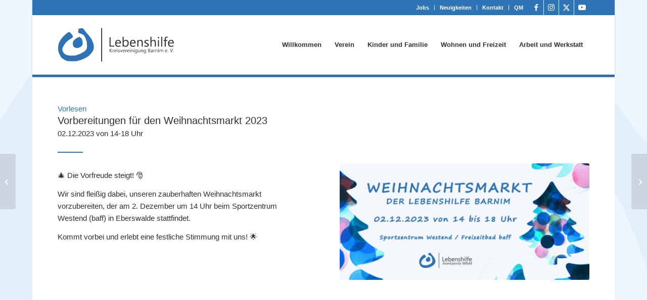

--- FILE ---
content_type: text/html; charset=UTF-8
request_url: https://lebenshilfe-barnim.de/vorbereitungen-weihnachtsmarkt/
body_size: 17713
content:
<!DOCTYPE html>
<html lang="de" class="html_boxed responsive av-preloader-disabled  html_header_top html_logo_left html_main_nav_header html_menu_right html_large html_header_sticky html_header_shrinking_disabled html_header_topbar_active html_mobile_menu_tablet html_header_searchicon_disabled html_content_align_center html_header_unstick_top_disabled html_header_stretch_disabled html_minimal_header html_minimal_header_shadow html_av-submenu-hidden html_av-submenu-display-click html_av-overlay-side html_av-overlay-side-classic html_av-submenu-clone html_entry_id_11565 av-cookies-no-cookie-consent av-no-preview av-default-lightbox html_text_menu_active av-mobile-menu-switch-default">
<head>
<meta charset="UTF-8" />
<meta name="robots" content="index, follow" />


<!-- mobile setting -->
<meta name="viewport" content="width=device-width, initial-scale=1">

<!-- Scripts/CSS and wp_head hook -->
<title>Vorbereitungen für den Weihnachtsmarkt 2023 &#8211; Lebenshilfe Barnim</title>
<meta name='robots' content='max-image-preview:large' />
<link rel="alternate" type="application/rss+xml" title="Lebenshilfe Barnim &raquo; Feed" href="https://lebenshilfe-barnim.de/feed/" />
<link rel="alternate" type="application/rss+xml" title="Lebenshilfe Barnim &raquo; Kommentar-Feed" href="https://lebenshilfe-barnim.de/comments/feed/" />
<link rel="alternate" type="application/rss+xml" title="Lebenshilfe Barnim &raquo; Vorbereitungen für den Weihnachtsmarkt 2023-Kommentar-Feed" href="https://lebenshilfe-barnim.de/vorbereitungen-weihnachtsmarkt/feed/" />
<link rel="alternate" title="oEmbed (JSON)" type="application/json+oembed" href="https://lebenshilfe-barnim.de/wp-json/oembed/1.0/embed?url=https%3A%2F%2Flebenshilfe-barnim.de%2Fvorbereitungen-weihnachtsmarkt%2F" />
<link rel="alternate" title="oEmbed (XML)" type="text/xml+oembed" href="https://lebenshilfe-barnim.de/wp-json/oembed/1.0/embed?url=https%3A%2F%2Flebenshilfe-barnim.de%2Fvorbereitungen-weihnachtsmarkt%2F&#038;format=xml" />
<style id='wp-img-auto-sizes-contain-inline-css' type='text/css'>
img:is([sizes=auto i],[sizes^="auto," i]){contain-intrinsic-size:3000px 1500px}
/*# sourceURL=wp-img-auto-sizes-contain-inline-css */
</style>
<style id='wp-emoji-styles-inline-css' type='text/css'>

	img.wp-smiley, img.emoji {
		display: inline !important;
		border: none !important;
		box-shadow: none !important;
		height: 1em !important;
		width: 1em !important;
		margin: 0 0.07em !important;
		vertical-align: -0.1em !important;
		background: none !important;
		padding: 0 !important;
	}
/*# sourceURL=wp-emoji-styles-inline-css */
</style>
<style id='wp-block-library-inline-css' type='text/css'>
:root{--wp-block-synced-color:#7a00df;--wp-block-synced-color--rgb:122,0,223;--wp-bound-block-color:var(--wp-block-synced-color);--wp-editor-canvas-background:#ddd;--wp-admin-theme-color:#007cba;--wp-admin-theme-color--rgb:0,124,186;--wp-admin-theme-color-darker-10:#006ba1;--wp-admin-theme-color-darker-10--rgb:0,107,160.5;--wp-admin-theme-color-darker-20:#005a87;--wp-admin-theme-color-darker-20--rgb:0,90,135;--wp-admin-border-width-focus:2px}@media (min-resolution:192dpi){:root{--wp-admin-border-width-focus:1.5px}}.wp-element-button{cursor:pointer}:root .has-very-light-gray-background-color{background-color:#eee}:root .has-very-dark-gray-background-color{background-color:#313131}:root .has-very-light-gray-color{color:#eee}:root .has-very-dark-gray-color{color:#313131}:root .has-vivid-green-cyan-to-vivid-cyan-blue-gradient-background{background:linear-gradient(135deg,#00d084,#0693e3)}:root .has-purple-crush-gradient-background{background:linear-gradient(135deg,#34e2e4,#4721fb 50%,#ab1dfe)}:root .has-hazy-dawn-gradient-background{background:linear-gradient(135deg,#faaca8,#dad0ec)}:root .has-subdued-olive-gradient-background{background:linear-gradient(135deg,#fafae1,#67a671)}:root .has-atomic-cream-gradient-background{background:linear-gradient(135deg,#fdd79a,#004a59)}:root .has-nightshade-gradient-background{background:linear-gradient(135deg,#330968,#31cdcf)}:root .has-midnight-gradient-background{background:linear-gradient(135deg,#020381,#2874fc)}:root{--wp--preset--font-size--normal:16px;--wp--preset--font-size--huge:42px}.has-regular-font-size{font-size:1em}.has-larger-font-size{font-size:2.625em}.has-normal-font-size{font-size:var(--wp--preset--font-size--normal)}.has-huge-font-size{font-size:var(--wp--preset--font-size--huge)}.has-text-align-center{text-align:center}.has-text-align-left{text-align:left}.has-text-align-right{text-align:right}.has-fit-text{white-space:nowrap!important}#end-resizable-editor-section{display:none}.aligncenter{clear:both}.items-justified-left{justify-content:flex-start}.items-justified-center{justify-content:center}.items-justified-right{justify-content:flex-end}.items-justified-space-between{justify-content:space-between}.screen-reader-text{border:0;clip-path:inset(50%);height:1px;margin:-1px;overflow:hidden;padding:0;position:absolute;width:1px;word-wrap:normal!important}.screen-reader-text:focus{background-color:#ddd;clip-path:none;color:#444;display:block;font-size:1em;height:auto;left:5px;line-height:normal;padding:15px 23px 14px;text-decoration:none;top:5px;width:auto;z-index:100000}html :where(.has-border-color){border-style:solid}html :where([style*=border-top-color]){border-top-style:solid}html :where([style*=border-right-color]){border-right-style:solid}html :where([style*=border-bottom-color]){border-bottom-style:solid}html :where([style*=border-left-color]){border-left-style:solid}html :where([style*=border-width]){border-style:solid}html :where([style*=border-top-width]){border-top-style:solid}html :where([style*=border-right-width]){border-right-style:solid}html :where([style*=border-bottom-width]){border-bottom-style:solid}html :where([style*=border-left-width]){border-left-style:solid}html :where(img[class*=wp-image-]){height:auto;max-width:100%}:where(figure){margin:0 0 1em}html :where(.is-position-sticky){--wp-admin--admin-bar--position-offset:var(--wp-admin--admin-bar--height,0px)}@media screen and (max-width:600px){html :where(.is-position-sticky){--wp-admin--admin-bar--position-offset:0px}}

/*# sourceURL=wp-block-library-inline-css */
</style><style id='global-styles-inline-css' type='text/css'>
:root{--wp--preset--aspect-ratio--square: 1;--wp--preset--aspect-ratio--4-3: 4/3;--wp--preset--aspect-ratio--3-4: 3/4;--wp--preset--aspect-ratio--3-2: 3/2;--wp--preset--aspect-ratio--2-3: 2/3;--wp--preset--aspect-ratio--16-9: 16/9;--wp--preset--aspect-ratio--9-16: 9/16;--wp--preset--color--black: #000000;--wp--preset--color--cyan-bluish-gray: #abb8c3;--wp--preset--color--white: #ffffff;--wp--preset--color--pale-pink: #f78da7;--wp--preset--color--vivid-red: #cf2e2e;--wp--preset--color--luminous-vivid-orange: #ff6900;--wp--preset--color--luminous-vivid-amber: #fcb900;--wp--preset--color--light-green-cyan: #7bdcb5;--wp--preset--color--vivid-green-cyan: #00d084;--wp--preset--color--pale-cyan-blue: #8ed1fc;--wp--preset--color--vivid-cyan-blue: #0693e3;--wp--preset--color--vivid-purple: #9b51e0;--wp--preset--color--metallic-red: #b02b2c;--wp--preset--color--maximum-yellow-red: #edae44;--wp--preset--color--yellow-sun: #eeee22;--wp--preset--color--palm-leaf: #83a846;--wp--preset--color--aero: #7bb0e7;--wp--preset--color--old-lavender: #745f7e;--wp--preset--color--steel-teal: #5f8789;--wp--preset--color--raspberry-pink: #d65799;--wp--preset--color--medium-turquoise: #4ecac2;--wp--preset--gradient--vivid-cyan-blue-to-vivid-purple: linear-gradient(135deg,rgb(6,147,227) 0%,rgb(155,81,224) 100%);--wp--preset--gradient--light-green-cyan-to-vivid-green-cyan: linear-gradient(135deg,rgb(122,220,180) 0%,rgb(0,208,130) 100%);--wp--preset--gradient--luminous-vivid-amber-to-luminous-vivid-orange: linear-gradient(135deg,rgb(252,185,0) 0%,rgb(255,105,0) 100%);--wp--preset--gradient--luminous-vivid-orange-to-vivid-red: linear-gradient(135deg,rgb(255,105,0) 0%,rgb(207,46,46) 100%);--wp--preset--gradient--very-light-gray-to-cyan-bluish-gray: linear-gradient(135deg,rgb(238,238,238) 0%,rgb(169,184,195) 100%);--wp--preset--gradient--cool-to-warm-spectrum: linear-gradient(135deg,rgb(74,234,220) 0%,rgb(151,120,209) 20%,rgb(207,42,186) 40%,rgb(238,44,130) 60%,rgb(251,105,98) 80%,rgb(254,248,76) 100%);--wp--preset--gradient--blush-light-purple: linear-gradient(135deg,rgb(255,206,236) 0%,rgb(152,150,240) 100%);--wp--preset--gradient--blush-bordeaux: linear-gradient(135deg,rgb(254,205,165) 0%,rgb(254,45,45) 50%,rgb(107,0,62) 100%);--wp--preset--gradient--luminous-dusk: linear-gradient(135deg,rgb(255,203,112) 0%,rgb(199,81,192) 50%,rgb(65,88,208) 100%);--wp--preset--gradient--pale-ocean: linear-gradient(135deg,rgb(255,245,203) 0%,rgb(182,227,212) 50%,rgb(51,167,181) 100%);--wp--preset--gradient--electric-grass: linear-gradient(135deg,rgb(202,248,128) 0%,rgb(113,206,126) 100%);--wp--preset--gradient--midnight: linear-gradient(135deg,rgb(2,3,129) 0%,rgb(40,116,252) 100%);--wp--preset--font-size--small: 1rem;--wp--preset--font-size--medium: 1.125rem;--wp--preset--font-size--large: 1.75rem;--wp--preset--font-size--x-large: clamp(1.75rem, 3vw, 2.25rem);--wp--preset--spacing--20: 0.44rem;--wp--preset--spacing--30: 0.67rem;--wp--preset--spacing--40: 1rem;--wp--preset--spacing--50: 1.5rem;--wp--preset--spacing--60: 2.25rem;--wp--preset--spacing--70: 3.38rem;--wp--preset--spacing--80: 5.06rem;--wp--preset--shadow--natural: 6px 6px 9px rgba(0, 0, 0, 0.2);--wp--preset--shadow--deep: 12px 12px 50px rgba(0, 0, 0, 0.4);--wp--preset--shadow--sharp: 6px 6px 0px rgba(0, 0, 0, 0.2);--wp--preset--shadow--outlined: 6px 6px 0px -3px rgb(255, 255, 255), 6px 6px rgb(0, 0, 0);--wp--preset--shadow--crisp: 6px 6px 0px rgb(0, 0, 0);}:root { --wp--style--global--content-size: 800px;--wp--style--global--wide-size: 1130px; }:where(body) { margin: 0; }.wp-site-blocks > .alignleft { float: left; margin-right: 2em; }.wp-site-blocks > .alignright { float: right; margin-left: 2em; }.wp-site-blocks > .aligncenter { justify-content: center; margin-left: auto; margin-right: auto; }:where(.is-layout-flex){gap: 0.5em;}:where(.is-layout-grid){gap: 0.5em;}.is-layout-flow > .alignleft{float: left;margin-inline-start: 0;margin-inline-end: 2em;}.is-layout-flow > .alignright{float: right;margin-inline-start: 2em;margin-inline-end: 0;}.is-layout-flow > .aligncenter{margin-left: auto !important;margin-right: auto !important;}.is-layout-constrained > .alignleft{float: left;margin-inline-start: 0;margin-inline-end: 2em;}.is-layout-constrained > .alignright{float: right;margin-inline-start: 2em;margin-inline-end: 0;}.is-layout-constrained > .aligncenter{margin-left: auto !important;margin-right: auto !important;}.is-layout-constrained > :where(:not(.alignleft):not(.alignright):not(.alignfull)){max-width: var(--wp--style--global--content-size);margin-left: auto !important;margin-right: auto !important;}.is-layout-constrained > .alignwide{max-width: var(--wp--style--global--wide-size);}body .is-layout-flex{display: flex;}.is-layout-flex{flex-wrap: wrap;align-items: center;}.is-layout-flex > :is(*, div){margin: 0;}body .is-layout-grid{display: grid;}.is-layout-grid > :is(*, div){margin: 0;}body{padding-top: 0px;padding-right: 0px;padding-bottom: 0px;padding-left: 0px;}a:where(:not(.wp-element-button)){text-decoration: underline;}:root :where(.wp-element-button, .wp-block-button__link){background-color: #32373c;border-width: 0;color: #fff;font-family: inherit;font-size: inherit;font-style: inherit;font-weight: inherit;letter-spacing: inherit;line-height: inherit;padding-top: calc(0.667em + 2px);padding-right: calc(1.333em + 2px);padding-bottom: calc(0.667em + 2px);padding-left: calc(1.333em + 2px);text-decoration: none;text-transform: inherit;}.has-black-color{color: var(--wp--preset--color--black) !important;}.has-cyan-bluish-gray-color{color: var(--wp--preset--color--cyan-bluish-gray) !important;}.has-white-color{color: var(--wp--preset--color--white) !important;}.has-pale-pink-color{color: var(--wp--preset--color--pale-pink) !important;}.has-vivid-red-color{color: var(--wp--preset--color--vivid-red) !important;}.has-luminous-vivid-orange-color{color: var(--wp--preset--color--luminous-vivid-orange) !important;}.has-luminous-vivid-amber-color{color: var(--wp--preset--color--luminous-vivid-amber) !important;}.has-light-green-cyan-color{color: var(--wp--preset--color--light-green-cyan) !important;}.has-vivid-green-cyan-color{color: var(--wp--preset--color--vivid-green-cyan) !important;}.has-pale-cyan-blue-color{color: var(--wp--preset--color--pale-cyan-blue) !important;}.has-vivid-cyan-blue-color{color: var(--wp--preset--color--vivid-cyan-blue) !important;}.has-vivid-purple-color{color: var(--wp--preset--color--vivid-purple) !important;}.has-metallic-red-color{color: var(--wp--preset--color--metallic-red) !important;}.has-maximum-yellow-red-color{color: var(--wp--preset--color--maximum-yellow-red) !important;}.has-yellow-sun-color{color: var(--wp--preset--color--yellow-sun) !important;}.has-palm-leaf-color{color: var(--wp--preset--color--palm-leaf) !important;}.has-aero-color{color: var(--wp--preset--color--aero) !important;}.has-old-lavender-color{color: var(--wp--preset--color--old-lavender) !important;}.has-steel-teal-color{color: var(--wp--preset--color--steel-teal) !important;}.has-raspberry-pink-color{color: var(--wp--preset--color--raspberry-pink) !important;}.has-medium-turquoise-color{color: var(--wp--preset--color--medium-turquoise) !important;}.has-black-background-color{background-color: var(--wp--preset--color--black) !important;}.has-cyan-bluish-gray-background-color{background-color: var(--wp--preset--color--cyan-bluish-gray) !important;}.has-white-background-color{background-color: var(--wp--preset--color--white) !important;}.has-pale-pink-background-color{background-color: var(--wp--preset--color--pale-pink) !important;}.has-vivid-red-background-color{background-color: var(--wp--preset--color--vivid-red) !important;}.has-luminous-vivid-orange-background-color{background-color: var(--wp--preset--color--luminous-vivid-orange) !important;}.has-luminous-vivid-amber-background-color{background-color: var(--wp--preset--color--luminous-vivid-amber) !important;}.has-light-green-cyan-background-color{background-color: var(--wp--preset--color--light-green-cyan) !important;}.has-vivid-green-cyan-background-color{background-color: var(--wp--preset--color--vivid-green-cyan) !important;}.has-pale-cyan-blue-background-color{background-color: var(--wp--preset--color--pale-cyan-blue) !important;}.has-vivid-cyan-blue-background-color{background-color: var(--wp--preset--color--vivid-cyan-blue) !important;}.has-vivid-purple-background-color{background-color: var(--wp--preset--color--vivid-purple) !important;}.has-metallic-red-background-color{background-color: var(--wp--preset--color--metallic-red) !important;}.has-maximum-yellow-red-background-color{background-color: var(--wp--preset--color--maximum-yellow-red) !important;}.has-yellow-sun-background-color{background-color: var(--wp--preset--color--yellow-sun) !important;}.has-palm-leaf-background-color{background-color: var(--wp--preset--color--palm-leaf) !important;}.has-aero-background-color{background-color: var(--wp--preset--color--aero) !important;}.has-old-lavender-background-color{background-color: var(--wp--preset--color--old-lavender) !important;}.has-steel-teal-background-color{background-color: var(--wp--preset--color--steel-teal) !important;}.has-raspberry-pink-background-color{background-color: var(--wp--preset--color--raspberry-pink) !important;}.has-medium-turquoise-background-color{background-color: var(--wp--preset--color--medium-turquoise) !important;}.has-black-border-color{border-color: var(--wp--preset--color--black) !important;}.has-cyan-bluish-gray-border-color{border-color: var(--wp--preset--color--cyan-bluish-gray) !important;}.has-white-border-color{border-color: var(--wp--preset--color--white) !important;}.has-pale-pink-border-color{border-color: var(--wp--preset--color--pale-pink) !important;}.has-vivid-red-border-color{border-color: var(--wp--preset--color--vivid-red) !important;}.has-luminous-vivid-orange-border-color{border-color: var(--wp--preset--color--luminous-vivid-orange) !important;}.has-luminous-vivid-amber-border-color{border-color: var(--wp--preset--color--luminous-vivid-amber) !important;}.has-light-green-cyan-border-color{border-color: var(--wp--preset--color--light-green-cyan) !important;}.has-vivid-green-cyan-border-color{border-color: var(--wp--preset--color--vivid-green-cyan) !important;}.has-pale-cyan-blue-border-color{border-color: var(--wp--preset--color--pale-cyan-blue) !important;}.has-vivid-cyan-blue-border-color{border-color: var(--wp--preset--color--vivid-cyan-blue) !important;}.has-vivid-purple-border-color{border-color: var(--wp--preset--color--vivid-purple) !important;}.has-metallic-red-border-color{border-color: var(--wp--preset--color--metallic-red) !important;}.has-maximum-yellow-red-border-color{border-color: var(--wp--preset--color--maximum-yellow-red) !important;}.has-yellow-sun-border-color{border-color: var(--wp--preset--color--yellow-sun) !important;}.has-palm-leaf-border-color{border-color: var(--wp--preset--color--palm-leaf) !important;}.has-aero-border-color{border-color: var(--wp--preset--color--aero) !important;}.has-old-lavender-border-color{border-color: var(--wp--preset--color--old-lavender) !important;}.has-steel-teal-border-color{border-color: var(--wp--preset--color--steel-teal) !important;}.has-raspberry-pink-border-color{border-color: var(--wp--preset--color--raspberry-pink) !important;}.has-medium-turquoise-border-color{border-color: var(--wp--preset--color--medium-turquoise) !important;}.has-vivid-cyan-blue-to-vivid-purple-gradient-background{background: var(--wp--preset--gradient--vivid-cyan-blue-to-vivid-purple) !important;}.has-light-green-cyan-to-vivid-green-cyan-gradient-background{background: var(--wp--preset--gradient--light-green-cyan-to-vivid-green-cyan) !important;}.has-luminous-vivid-amber-to-luminous-vivid-orange-gradient-background{background: var(--wp--preset--gradient--luminous-vivid-amber-to-luminous-vivid-orange) !important;}.has-luminous-vivid-orange-to-vivid-red-gradient-background{background: var(--wp--preset--gradient--luminous-vivid-orange-to-vivid-red) !important;}.has-very-light-gray-to-cyan-bluish-gray-gradient-background{background: var(--wp--preset--gradient--very-light-gray-to-cyan-bluish-gray) !important;}.has-cool-to-warm-spectrum-gradient-background{background: var(--wp--preset--gradient--cool-to-warm-spectrum) !important;}.has-blush-light-purple-gradient-background{background: var(--wp--preset--gradient--blush-light-purple) !important;}.has-blush-bordeaux-gradient-background{background: var(--wp--preset--gradient--blush-bordeaux) !important;}.has-luminous-dusk-gradient-background{background: var(--wp--preset--gradient--luminous-dusk) !important;}.has-pale-ocean-gradient-background{background: var(--wp--preset--gradient--pale-ocean) !important;}.has-electric-grass-gradient-background{background: var(--wp--preset--gradient--electric-grass) !important;}.has-midnight-gradient-background{background: var(--wp--preset--gradient--midnight) !important;}.has-small-font-size{font-size: var(--wp--preset--font-size--small) !important;}.has-medium-font-size{font-size: var(--wp--preset--font-size--medium) !important;}.has-large-font-size{font-size: var(--wp--preset--font-size--large) !important;}.has-x-large-font-size{font-size: var(--wp--preset--font-size--x-large) !important;}
/*# sourceURL=global-styles-inline-css */
</style>

<link rel='stylesheet' id='contact-form-7-css' href='https://lebenshilfe-barnim.de/wp-content/plugins/contact-form-7/includes/css/styles.css?ver=6.1.4' type='text/css' media='all' />
<link rel='stylesheet' id='avia-merged-styles-css' href='https://lebenshilfe-barnim.de/wp-content/uploads/dynamic_avia/avia-merged-styles-6d1e167f03f02affb4292221c06a94bc---6970c7720a4c2.css' type='text/css' media='all' />
<link rel='stylesheet' id='avia-single-post-11565-css' href='https://lebenshilfe-barnim.de/wp-content/uploads/dynamic_avia/avia_posts_css/post-11565.css?ver=ver-1769007739' type='text/css' media='all' />
<script type="text/javascript" src="https://lebenshilfe-barnim.de/wp-includes/js/jquery/jquery.min.js?ver=3.7.1" id="jquery-core-js"></script>
<script type="text/javascript" src="https://lebenshilfe-barnim.de/wp-includes/js/jquery/jquery-migrate.min.js?ver=3.4.1" id="jquery-migrate-js"></script>
<script type="text/javascript" src="https://lebenshilfe-barnim.de/wp-content/uploads/dynamic_avia/avia-head-scripts-4eef96767e7ec578c4dcc5eae96076c2---6970c77229ba3.js" id="avia-head-scripts-js"></script>
<link rel="https://api.w.org/" href="https://lebenshilfe-barnim.de/wp-json/" /><link rel="alternate" title="JSON" type="application/json" href="https://lebenshilfe-barnim.de/wp-json/wp/v2/posts/11565" /><link rel="EditURI" type="application/rsd+xml" title="RSD" href="https://lebenshilfe-barnim.de/xmlrpc.php?rsd" />
<meta name="generator" content="WordPress 6.9" />
<link rel="canonical" href="https://lebenshilfe-barnim.de/vorbereitungen-weihnachtsmarkt/" />
<link rel='shortlink' href='https://lebenshilfe-barnim.de/?p=11565' />
<script type="text/javascript" src="//cdn1.readspeaker.com/script/10937/webReader/webReader.js?pids=wr"></script>


<!--[if lt IE 9]><script src="https://lebenshilfe-barnim.de/wp-content/themes/enfold/js/html5shiv.js"></script><![endif]--><link rel="profile" href="https://gmpg.org/xfn/11" />
<link rel="alternate" type="application/rss+xml" title="Lebenshilfe Barnim RSS2 Feed" href="https://lebenshilfe-barnim.de/feed/" />
<link rel="pingback" href="https://lebenshilfe-barnim.de/xmlrpc.php" />

<!-- To speed up the rendering and to display the site as fast as possible to the user we include some styles and scripts for above the fold content inline -->
<script type="text/javascript">'use strict';var avia_is_mobile=!1;if(/Android|webOS|iPhone|iPad|iPod|BlackBerry|IEMobile|Opera Mini/i.test(navigator.userAgent)&&'ontouchstart' in document.documentElement){avia_is_mobile=!0;document.documentElement.className+=' avia_mobile '}
else{document.documentElement.className+=' avia_desktop '};document.documentElement.className+=' js_active ';(function(){var e=['-webkit-','-moz-','-ms-',''],n='',o=!1,a=!1;for(var t in e){if(e[t]+'transform' in document.documentElement.style){o=!0;n=e[t]+'transform'};if(e[t]+'perspective' in document.documentElement.style){a=!0}};if(o){document.documentElement.className+=' avia_transform '};if(a){document.documentElement.className+=' avia_transform3d '};if(typeof document.getElementsByClassName=='function'&&typeof document.documentElement.getBoundingClientRect=='function'&&avia_is_mobile==!1){if(n&&window.innerHeight>0){setTimeout(function(){var e=0,o={},a=0,t=document.getElementsByClassName('av-parallax'),i=window.pageYOffset||document.documentElement.scrollTop;for(e=0;e<t.length;e++){t[e].style.top='0px';o=t[e].getBoundingClientRect();a=Math.ceil((window.innerHeight+i-o.top)*0.3);t[e].style[n]='translate(0px, '+a+'px)';t[e].style.top='auto';t[e].className+=' enabled-parallax '}},50)}}})();</script><link rel="icon" href="https://lebenshilfe-barnim.de/wp-content/uploads/2022/01/cropped-Logo_10x10_weiss_2-scaled-1-32x32.jpg" sizes="32x32" />
<link rel="icon" href="https://lebenshilfe-barnim.de/wp-content/uploads/2022/01/cropped-Logo_10x10_weiss_2-scaled-1-192x192.jpg" sizes="192x192" />
<link rel="apple-touch-icon" href="https://lebenshilfe-barnim.de/wp-content/uploads/2022/01/cropped-Logo_10x10_weiss_2-scaled-1-180x180.jpg" />
<meta name="msapplication-TileImage" content="https://lebenshilfe-barnim.de/wp-content/uploads/2022/01/cropped-Logo_10x10_weiss_2-scaled-1-270x270.jpg" />
		<style type="text/css" id="wp-custom-css">
			#macuti-navi-sub .container .flex_column { background:#3373b9; border-width:3px; border-color:#fff; border-style:solid;}
#macuti-navi-sub .container .flex_column .av-special-heading { color:#fff; }

#macuti-navi-sub .container .avia-link-column { background:#fff; border-width:3px; border-color:#fff; border-style:solid;}
#macuti-navi-sub .container .avia-link-column:hover { background:#3373b9;
text-decoration: none; -moz-transition: all .4s ease-in; -o-transition: all .4s ease-in; -webkit-transition: all .4s ease-in; transition: all .4s ease-in;
}
#macuti-navi-sub .container .avia-link-column .av-special-heading { color:#3373b9; }
#macuti-navi-sub .container .avia-link-column:hover .av-special-heading { color:#fff; }



#macuti-tabs a.av-section-tab-title, #macuti-tabs a.av-section-tab-title { color:#fff; font-weight:bold; margin-right:20px; }



#macuti-tabs a.av-active-tab-title {  background:#fff; color:#3373b9; }
#macuti-tabs a.av-active-tab-title span {color:#3373b9;}


a.macuti-button {border:1px solid #3373b9; -webkit-border-radius: 3px; -moz-border-radius: 3px; border-radius: 3px;}
a.macuti-button.mf {background:#fff; color:#3373b9; border-color:#fff; padding:7px 15px; font-weight:bold;}
a.macuti-button.mf:hover, a.macuti-button.mf:focus {background:#3373b9; color:#fff; text-decoration:none;}

a.macuti-button:hover, a.macuti-button:focus {text-decoration: none; -moz-transition: all .4s ease-in; -o-transition: all .4s ease-in; -webkit-transition: all .4s ease-in; transition: all .4s ease-in;
}		</style>
		<style type="text/css">
		@font-face {font-family: 'entypo-fontello-enfold'; font-weight: normal; font-style: normal; font-display: auto;
		src: url('https://lebenshilfe-barnim.de/wp-content/themes/enfold/config-templatebuilder/avia-template-builder/assets/fonts/entypo-fontello-enfold/entypo-fontello-enfold.woff2') format('woff2'),
		url('https://lebenshilfe-barnim.de/wp-content/themes/enfold/config-templatebuilder/avia-template-builder/assets/fonts/entypo-fontello-enfold/entypo-fontello-enfold.woff') format('woff'),
		url('https://lebenshilfe-barnim.de/wp-content/themes/enfold/config-templatebuilder/avia-template-builder/assets/fonts/entypo-fontello-enfold/entypo-fontello-enfold.ttf') format('truetype'),
		url('https://lebenshilfe-barnim.de/wp-content/themes/enfold/config-templatebuilder/avia-template-builder/assets/fonts/entypo-fontello-enfold/entypo-fontello-enfold.svg#entypo-fontello-enfold') format('svg'),
		url('https://lebenshilfe-barnim.de/wp-content/themes/enfold/config-templatebuilder/avia-template-builder/assets/fonts/entypo-fontello-enfold/entypo-fontello-enfold.eot'),
		url('https://lebenshilfe-barnim.de/wp-content/themes/enfold/config-templatebuilder/avia-template-builder/assets/fonts/entypo-fontello-enfold/entypo-fontello-enfold.eot?#iefix') format('embedded-opentype');
		}

		#top .avia-font-entypo-fontello-enfold, body .avia-font-entypo-fontello-enfold, html body [data-av_iconfont='entypo-fontello-enfold']:before{ font-family: 'entypo-fontello-enfold'; }
		
		@font-face {font-family: 'entypo-fontello'; font-weight: normal; font-style: normal; font-display: auto;
		src: url('https://lebenshilfe-barnim.de/wp-content/themes/enfold/config-templatebuilder/avia-template-builder/assets/fonts/entypo-fontello/entypo-fontello.woff2') format('woff2'),
		url('https://lebenshilfe-barnim.de/wp-content/themes/enfold/config-templatebuilder/avia-template-builder/assets/fonts/entypo-fontello/entypo-fontello.woff') format('woff'),
		url('https://lebenshilfe-barnim.de/wp-content/themes/enfold/config-templatebuilder/avia-template-builder/assets/fonts/entypo-fontello/entypo-fontello.ttf') format('truetype'),
		url('https://lebenshilfe-barnim.de/wp-content/themes/enfold/config-templatebuilder/avia-template-builder/assets/fonts/entypo-fontello/entypo-fontello.svg#entypo-fontello') format('svg'),
		url('https://lebenshilfe-barnim.de/wp-content/themes/enfold/config-templatebuilder/avia-template-builder/assets/fonts/entypo-fontello/entypo-fontello.eot'),
		url('https://lebenshilfe-barnim.de/wp-content/themes/enfold/config-templatebuilder/avia-template-builder/assets/fonts/entypo-fontello/entypo-fontello.eot?#iefix') format('embedded-opentype');
		}

		#top .avia-font-entypo-fontello, body .avia-font-entypo-fontello, html body [data-av_iconfont='entypo-fontello']:before{ font-family: 'entypo-fontello'; }
		</style>

<!--
Debugging Info for Theme support: 

Theme: Enfold
Version: 7.1.3
Installed: enfold
AviaFramework Version: 5.6
AviaBuilder Version: 6.0
aviaElementManager Version: 1.0.1
ML:64-PU:30-PLA:4
WP:6.9
Compress: CSS:all theme files - JS:all theme files
Updates: enabled - token has changed and not verified
PLAu:4
-->
</head>

<body id="top" class="wp-singular post-template-default single single-post postid-11565 single-format-standard wp-theme-enfold boxed rtl_columns av-curtain-numeric arial-websave arial tahoma-websave tahoma  post-type-post category-werkstatt avia-responsive-images-support" itemscope="itemscope" itemtype="https://schema.org/WebPage" >

	
	<div id='wrap_all'>

	
<header id='header' class='all_colors header_color light_bg_color  av_header_top av_logo_left av_main_nav_header av_menu_right av_large av_header_sticky av_header_shrinking_disabled av_header_stretch_disabled av_mobile_menu_tablet av_header_searchicon_disabled av_header_unstick_top_disabled av_minimal_header av_minimal_header_shadow av_bottom_nav_disabled  av_alternate_logo_active av_header_border_disabled' aria-label="Header" data-av_shrink_factor='50' role="banner" itemscope="itemscope" itemtype="https://schema.org/WPHeader" >

		<div id='header_meta' class='container_wrap container_wrap_meta  av_icon_active_right av_extra_header_active av_secondary_right av_phone_active_right av_entry_id_11565'>

			      <div class='container'>
			      <ul class='noLightbox social_bookmarks icon_count_4'><li class='social_bookmarks_facebook av-social-link-facebook social_icon_1 avia_social_iconfont'><a  target="_blank" aria-label="Link zu Facebook" href='https://www.facebook.com/Lebenshilfe-Barnim-108314561814337' data-av_icon='' data-av_iconfont='entypo-fontello' title="Link zu Facebook" desc="Link zu Facebook" title='Link zu Facebook'><span class='avia_hidden_link_text'>Link zu Facebook</span></a></li><li class='social_bookmarks_instagram av-social-link-instagram social_icon_2 avia_social_iconfont'><a  target="_blank" aria-label="Link zu Instagram" href='https://www.instagram.com/lebenshilfe.barnim/?utm_medium=copy_link' data-av_icon='' data-av_iconfont='entypo-fontello' title="Link zu Instagram" desc="Link zu Instagram" title='Link zu Instagram'><span class='avia_hidden_link_text'>Link zu Instagram</span></a></li><li class='social_bookmarks_twitter av-social-link-twitter social_icon_3 avia_social_iconfont'><a  target="_blank" aria-label="Link zu X" href='https://twitter.com/LH_Barnim' data-av_icon='' data-av_iconfont='entypo-fontello' title="Link zu X" desc="Link zu X" title='Link zu X'><span class='avia_hidden_link_text'>Link zu X</span></a></li><li class='social_bookmarks_youtube av-social-link-youtube social_icon_4 avia_social_iconfont'><a  target="_blank" aria-label="Link zu Youtube" href='https://www.youtube.com/channel/UCHdF27jnzqMl7VsP37shUYw' data-av_icon='' data-av_iconfont='entypo-fontello' title="Link zu Youtube" desc="Link zu Youtube" title='Link zu Youtube'><span class='avia_hidden_link_text'>Link zu Youtube</span></a></li></ul><nav class='sub_menu'  role="navigation" itemscope="itemscope" itemtype="https://schema.org/SiteNavigationElement" ><ul role="menu" class="menu" id="avia2-menu"><li role="menuitem" id="menu-item-917" class="menu-item menu-item-type-post_type menu-item-object-page menu-item-917"><a href="https://lebenshilfe-barnim.de/jobs/">Jobs</a></li>
<li role="menuitem" id="menu-item-916" class="menu-item menu-item-type-post_type menu-item-object-page menu-item-916"><a href="https://lebenshilfe-barnim.de/neuigkeiten/">Neuigkeiten</a></li>
<li role="menuitem" id="menu-item-13540" class="menu-item menu-item-type-custom menu-item-object-custom menu-item-13540"><a href="https://lebenshilfe-barnim.de/kontakt/allgemein/">Kontakt</a></li>
<li role="menuitem" id="menu-item-2203" class="menu-item menu-item-type-post_type menu-item-object-page menu-item-2203"><a href="https://lebenshilfe-barnim.de/qualitaetsmanagement/">QM</a></li>
</ul></nav>			      </div>
		</div>

		<div  id='header_main' class='container_wrap container_wrap_logo'>

        <div class='container av-logo-container'><div class='inner-container'><span class='logo avia-standard-logo'><a href='https://lebenshilfe-barnim.de/' class='' aria-label='website logo_neue Farbe_3' title='website logo_neue Farbe_3'><img src="https://lebenshilfe-barnim.de/wp-content/uploads/2022/01/website-logo_neue-Farbe_3-scaled.jpg" srcset="https://lebenshilfe-barnim.de/wp-content/uploads/2022/01/website-logo_neue-Farbe_3-scaled.jpg 2560w, https://lebenshilfe-barnim.de/wp-content/uploads/2022/01/website-logo_neue-Farbe_3-300x152.jpg 300w, https://lebenshilfe-barnim.de/wp-content/uploads/2022/01/website-logo_neue-Farbe_3-1030x523.jpg 1030w, https://lebenshilfe-barnim.de/wp-content/uploads/2022/01/website-logo_neue-Farbe_3-768x390.jpg 768w, https://lebenshilfe-barnim.de/wp-content/uploads/2022/01/website-logo_neue-Farbe_3-1536x780.jpg 1536w, https://lebenshilfe-barnim.de/wp-content/uploads/2022/01/website-logo_neue-Farbe_3-2048x1040.jpg 2048w, https://lebenshilfe-barnim.de/wp-content/uploads/2022/01/website-logo_neue-Farbe_3-1500x762.jpg 1500w, https://lebenshilfe-barnim.de/wp-content/uploads/2022/01/website-logo_neue-Farbe_3-705x358.jpg 705w" sizes="(max-width: 2560px) 100vw, 2560px" height="100" width="300" alt='Lebenshilfe Barnim' title='website logo_neue Farbe_3' /></a></span><nav class='main_menu' data-selectname='Wähle eine Seite'  role="navigation" itemscope="itemscope" itemtype="https://schema.org/SiteNavigationElement" ><div class="avia-menu av-main-nav-wrap"><ul role="menu" class="menu av-main-nav" id="avia-menu"><li role="menuitem" id="menu-item-1477" class="menu-item menu-item-type-post_type menu-item-object-page menu-item-home menu-item-top-level menu-item-top-level-1"><a href="https://lebenshilfe-barnim.de/" itemprop="url" tabindex="0"><span class="avia-bullet"></span><span class="avia-menu-text">Willkommen</span><span class="avia-menu-fx"><span class="avia-arrow-wrap"><span class="avia-arrow"></span></span></span></a></li>
<li role="menuitem" id="menu-item-641" class="menu-item menu-item-type-post_type menu-item-object-page menu-item-has-children menu-item-top-level menu-item-top-level-2"><a href="https://lebenshilfe-barnim.de/verein/" itemprop="url" tabindex="0"><span class="avia-bullet"></span><span class="avia-menu-text">Verein</span><span class="avia-menu-fx"><span class="avia-arrow-wrap"><span class="avia-arrow"></span></span></span></a>


<ul class="sub-menu">
	<li role="menuitem" id="menu-item-4833" class="menu-item menu-item-type-custom menu-item-object-custom"><a href="https://lebenshilfe-barnim.de/wp-content/uploads/2022/01/LH_MP_Organigramm_01.22.pdf" itemprop="url" tabindex="0"><span class="avia-bullet"></span><span class="avia-menu-text">Organigramm</span></a></li>
	<li role="menuitem" id="menu-item-728" class="menu-item menu-item-type-post_type menu-item-object-page"><a href="https://lebenshilfe-barnim.de/verein/ehrenamt-praktikum/" itemprop="url" tabindex="0"><span class="avia-bullet"></span><span class="avia-menu-text">Ehrenamt &#038; Praktikum</span></a></li>
</ul>
</li>
<li role="menuitem" id="menu-item-644" class="menu-item menu-item-type-post_type menu-item-object-page menu-item-has-children menu-item-top-level menu-item-top-level-3"><a href="https://lebenshilfe-barnim.de/kinder-und-familie/" itemprop="url" tabindex="0"><span class="avia-bullet"></span><span class="avia-menu-text">Kinder und Familie</span><span class="avia-menu-fx"><span class="avia-arrow-wrap"><span class="avia-arrow"></span></span></span></a>


<ul class="sub-menu">
	<li role="menuitem" id="menu-item-1367" class="menu-item menu-item-type-post_type menu-item-object-page"><a href="https://lebenshilfe-barnim.de/kinder-und-familie/begleitete-elternschaft/" itemprop="url" tabindex="0"><span class="avia-bullet"></span><span class="avia-menu-text">Begleitete Elternschaft</span></a></li>
	<li role="menuitem" id="menu-item-1368" class="menu-item menu-item-type-post_type menu-item-object-page"><a href="https://lebenshilfe-barnim.de/kinder-und-familie/einzelfallhilfe-in-kita-und-schule/" itemprop="url" tabindex="0"><span class="avia-bullet"></span><span class="avia-menu-text">Einzelfallhilfe in Kita &#038; Schule</span></a></li>
	<li role="menuitem" id="menu-item-14675" class="menu-item menu-item-type-post_type menu-item-object-page"><a href="https://lebenshilfe-barnim.de/kinder-und-familie/bildungs-und-freizeitwerkstatt/" itemprop="url" tabindex="0"><span class="avia-bullet"></span><span class="avia-menu-text">Bildungs- und Freizeitwerkstatt</span></a></li>
</ul>
</li>
<li role="menuitem" id="menu-item-643" class="menu-item menu-item-type-post_type menu-item-object-page menu-item-has-children menu-item-top-level menu-item-top-level-4"><a href="https://lebenshilfe-barnim.de/wohnen-und-freizeit/" itemprop="url" tabindex="0"><span class="avia-bullet"></span><span class="avia-menu-text">Wohnen und Freizeit</span><span class="avia-menu-fx"><span class="avia-arrow-wrap"><span class="avia-arrow"></span></span></span></a>


<ul class="sub-menu">
	<li role="menuitem" id="menu-item-1371" class="menu-item menu-item-type-post_type menu-item-object-page"><a href="https://lebenshilfe-barnim.de/wohnen-und-freizeit/gemeinschaftliches-wohnen/" itemprop="url" tabindex="0"><span class="avia-bullet"></span><span class="avia-menu-text">Besondere Wohnformen</span></a></li>
	<li role="menuitem" id="menu-item-1369" class="menu-item menu-item-type-post_type menu-item-object-page"><a href="https://lebenshilfe-barnim.de/wohnen-und-freizeit/assistiertes-wohnen/" itemprop="url" tabindex="0"><span class="avia-bullet"></span><span class="avia-menu-text">Assistiertes Wohnen im Sozialraum</span></a></li>
	<li role="menuitem" id="menu-item-1370" class="menu-item menu-item-type-post_type menu-item-object-page"><a href="https://lebenshilfe-barnim.de/wohnen-und-freizeit/fubs-freizeitstaette-begegnungsstaette/" itemprop="url" tabindex="0"><span class="avia-bullet"></span><span class="avia-menu-text">FuBs – Freizeit- und Begegnungsstätte</span></a></li>
	<li role="menuitem" id="menu-item-14649" class="menu-item menu-item-type-post_type menu-item-object-page"><a href="https://lebenshilfe-barnim.de/wohnen-und-freizeit/tagesstaette-raumer-15/" itemprop="url" tabindex="0"><span class="avia-bullet"></span><span class="avia-menu-text">Tagesstätte &#8211; Raumer 15</span></a></li>
</ul>
</li>
<li role="menuitem" id="menu-item-642" class="menu-item menu-item-type-post_type menu-item-object-page menu-item-has-children menu-item-top-level menu-item-top-level-5"><a href="https://lebenshilfe-barnim.de/arbeit-und-werkstatt/" itemprop="url" tabindex="0"><span class="avia-bullet"></span><span class="avia-menu-text">Arbeit und Werkstatt</span><span class="avia-menu-fx"><span class="avia-arrow-wrap"><span class="avia-arrow"></span></span></span></a>


<ul class="sub-menu">
	<li role="menuitem" id="menu-item-1382" class="menu-item menu-item-type-post_type menu-item-object-page"><a href="https://lebenshilfe-barnim.de/arbeit-und-werkstatt/eingangsverfahren/" itemprop="url" tabindex="0"><span class="avia-bullet"></span><span class="avia-menu-text">Eingangsverfahren</span></a></li>
	<li role="menuitem" id="menu-item-1383" class="menu-item menu-item-type-post_type menu-item-object-page"><a href="https://lebenshilfe-barnim.de/arbeit-und-werkstatt/foerderbereiche-arbeitsbereiche/" itemprop="url" tabindex="0"><span class="avia-bullet"></span><span class="avia-menu-text">Förder- und Arbeitsbereiche</span></a></li>
	<li role="menuitem" id="menu-item-1384" class="menu-item menu-item-type-post_type menu-item-object-page"><a href="https://lebenshilfe-barnim.de/arbeit-und-werkstatt/leistungsprofil/" itemprop="url" tabindex="0"><span class="avia-bullet"></span><span class="avia-menu-text">Leistungsprofil</span></a></li>
</ul>
</li>
<li class="av-burger-menu-main menu-item-avia-special " role="menuitem">
	        			<a href="#" aria-label="Menü" aria-hidden="false">
							<span class="av-hamburger av-hamburger--spin av-js-hamburger">
								<span class="av-hamburger-box">
						          <span class="av-hamburger-inner"></span>
						          <strong>Menü</strong>
								</span>
							</span>
							<span class="avia_hidden_link_text">Menü</span>
						</a>
	        		   </li></ul></div></nav></div> </div> 
		<!-- end container_wrap-->
		</div>
<div class="header_bg"></div>
<!-- end header -->
</header>

	<div id='main' class='all_colors' data-scroll-offset='116'>

	<div id='av-layout-grid-1'  class='av-layout-grid-container av-y037-a3eda40a419a978aa51b56ec7ca09fbf entry-content-wrapper main_color av-flex-cells  avia-builder-el-0  el_before_av_codeblock  avia-builder-el-first   container_wrap fullsize'  >
<div class='flex_cell av-1a6cn2l-f51774d46eebe5a1c13d5583a214814c av-gridrow-cell av_one_full no_margin  avia-builder-el-1  avia-builder-el-no-sibling  content-align-top'  ><div class='flex_cell_inner'>
</div></div>
</div><div id='after_grid_row_1'  class='main_color av_default_container_wrap container_wrap fullsize'  ><div class='container av-section-cont-open' ><div class='template-page content  av-content-full alpha units'><div class='post-entry post-entry-type-page post-entry-11565'><div class='entry-content-wrapper clearfix'>
<section class="avia_codeblock_section  avia_code_block_0"  itemscope="itemscope" itemtype="https://schema.org/BlogPosting" itemprop="blogPost" ><div class='avia_codeblock '  itemprop="text" ><!-- RS_MODULE_CODE_2.4.4 --><div id="readspeaker_button1" class="rs_skip rsbtn rs_preserve"><a class="rsbtn_play" title="Um den Text anzuh&ouml;ren, verwenden Sie bitte ReadSpeaker" accesskey="L" href="//app-eu.readspeaker.com/cgi-bin/rsent?customerid=10937&amp;lang=de_de&amp;readclass=readid&amp;url=https%3A%2F%2Flebenshilfe-barnim.de%2Fvorbereitungen-weihnachtsmarkt%2F">
        <span class="rsbtn_left rsimg rspart"><span class="rsbtn_text"><span>Vorlesen</span></span></span>
        <span class="rsbtn_right rsimg rsplay rspart"></span>
        </a></div></div></section>
<div  class='flex_column av-11svg7-b276e032e144c8960c779bc75195c6cd av_one_full  avia-builder-el-3  el_after_av_codeblock  el_before_av_one_half  first flex_column_div av-zero-column-padding  '     ><div  class='av-special-heading av-1hluox2-95a9ff8fd0cd5243bf281cf0d18e209b av-special-heading-h3 blockquote modern-quote  avia-builder-el-4  el_before_av_hr  avia-builder-el-first '><h3 class='av-special-heading-tag '  itemprop="headline"  >Vorbereitungen für den Weihnachtsmarkt 2023</h3><div class='av-subheading av-subheading_below'><p>02.12.2023 von 14-18 Uhr</p>
</div><div class="special-heading-border"><div class="special-heading-inner-border"></div></div></div>
<div  class='hr av-10syaau-02b27ab0d16aa6b8d3293e6aabb3d438 hr-custom  avia-builder-el-5  el_after_av_heading  avia-builder-el-last  hr-left hr-icon-no'><span class='hr-inner inner-border-av-border-fat'><span class="hr-inner-style"></span></span></div></div><div  class='flex_column av-2pxi5h-b5010b210e0a7fbb7d436be6412a52e4 av_one_half  avia-builder-el-6  el_after_av_one_full  el_before_av_one_half  first flex_column_div av-zero-column-padding  column-top-margin'     ><section  class='av_textblock_section av-ldip8fw3-00815cef6b356cabb6b1db9de0551161 '   itemscope="itemscope" itemtype="https://schema.org/BlogPosting" itemprop="blogPost" ><div class='avia_textblock readid'  itemprop="text" ><div class="\&quot;\\\&quot;\\\\\\\&quot;\\\\\\\\\\\&quot;\\\\\\\\\\\\\\\\\\\&quot;\\\\\\\\\\\\\\\\\\\\\\\\\\\\\\\\\\\\\\\\\\\\\\\\\\\&quot;\\\\\\\\\\\&quot;\\\\\\\&quot;\\\&quot;\&quot;" lang="\&quot;\\\&quot;\\\\\\\&quot;\\\\\\\\\\\&quot;\\\\\\\\\\\\\\\\\\\&quot;\\\\\\\\\\\\\\\\\\\\\\\\\\\\\\\\\\\\\\\\\\\\\\\\\\\&quot;\\\\\\\\\\\&quot;\\\\\\\&quot;\\\&quot;\&quot;">
<div class="\&quot;\\\&quot;\\\\\\\&quot;\\\\\\\\\\\&quot;\\\\\\\\\\\\\\\\\\\&quot;\\\\\\\\\\\\\\\\\\\\\\\\\\\\\\\\\\\\\\\\\\\\\\\\\\\&quot;\\\\\\\\\\\&quot;\\\\\\\&quot;\\\&quot;\&quot;"></div>
</div>
<div class="\&quot;\\\&quot;\\\\\\\&quot;\\\\\\\\\\\&quot;\\\\\\\\\\\\\\\\\\\&quot;\\\\\\\\\\\\\\\\\\\\\\\\\\\\\\\\\\\\\\\\\\\\\\\\\\\&quot;\\\\\\\\\\\&quot;\\\\\\\&quot;\\\&quot;\&quot;" lang="\&quot;\\\&quot;\\\\\\\&quot;\\\\\\\\\\\&quot;\\\\\\\\\\\\\\\\\\\&quot;\\\\\\\\\\\\\\\\\\\\\\\\\\\\\\\\\\\\\\\\\\\\\\\\\\\&quot;\\\\\\\\\\\&quot;\\\\\\\&quot;\\\&quot;\&quot;">
<div class="\&quot;\\\&quot;\\\\\\\&quot;\\\\\\\\\\\&quot;\\\\\\\\\\\\\\\\\\\&quot;\\\\\\\\\\\\\\\\\\\\\\\\\\\\\\\\\\\\\\\\\\\\\\\\\\\&quot;\\\\\\\\\\\&quot;\\\\\\\&quot;\\\&quot;\&quot;">
<div class="\&quot;\\\&quot;\\\\\\\&quot;\\\\\\\\\\\&quot;\\\\\\\\\\\\\\\\\\\&quot;\\\\\\\\\\\\\\\\\\\\\\\\\\\\\\\\\\\\\\\\\\\\\\\\\\\&quot;\\\\\\\\\\\&quot;\\\\\\\&quot;\\\&quot;\&quot;" lang="\&quot;\\\&quot;\\\\\\\&quot;\\\\\\\\\\\&quot;\\\\\\\\\\\\\\\\\\\&quot;\\\\\\\\\\\\\\\\\\\\\\\\\\\\\\\\\\\\\\\\\\\\\\\\\\\&quot;\\\\\\\\\\\&quot;\\\\\\\&quot;\\\&quot;\&quot;">
<div class="\&quot;\\\&quot;\\\\\\\&quot;\\\\\\\\\\\&quot;\\\\\\\\\\\\\\\\\\\&quot;\\\\\\\\\\\\\\\\\\\\\\\\\\\\\\\\\\\\\\\\\\\\\\\\\\\&quot;\\\\\\\\\\\&quot;\\\\\\\&quot;\\\&quot;\&quot;">
<div class="\&quot;\\\&quot;\\\\\\\&quot;\\\\\\\\\\\&quot;\\\\\\\\\\\\\\\\\\\&quot;\\\\\\\\\\\\\\\\\\\\\\\\\\\\\\\\\\\\\\\\\\\\\\\\\\\&quot;\\\\\\\\\\\&quot;\\\\\\\&quot;\\\&quot;\&quot;">
<div class="\&quot;\\\&quot;\\\\\\\&quot;\\\\\\\\\\\&quot;\\\\\\\\\\\\\\\\\\\&quot;\\\\\\\\\\\\\\\\\\\\\\\\\\\\\\\\\\\\\\\\\\\\\\\\\\\&quot;\\\\\\\\\\\&quot;\\\\\\\&quot;\\\&quot;\&quot;">
<div dir="\&quot;\\\&quot;\\\\\\\&quot;\\\\\\\\\\\&quot;\\\\\\\\\\\\\\\\\\\&quot;\\\\\\\\\\\\\\\\\\\\\\\\\\\\\\\\\\\\\\\\\\\\\\\\\\\&quot;\\\\\\\\\\\&quot;\\\\\\\&quot;\\\&quot;\&quot;">
<p>🎄 Die Vorfreude steigt! 🎅</p>
<p>Wir sind fleißig dabei, unseren zauberhaften Weihnachtsmarkt vorzubereiten, der am 2. Dezember um 14 Uhr beim Sportzentrum Westend (baff) in Eberswalde stattfindet.</p>
<p>Kommt vorbei und erlebt eine festliche Stimmung mit uns! 🌟</p>
</div>
<div dir="\&quot;\\\&quot;\\\\\\\&quot;\\\\\\\\\\\&quot;\\\\\\\\\\\\\\\\\\\&quot;\\\\\\\\\\\\\\\\\\\\\\\\\\\\\\\\\\\\\\\\\\\\\\\\\\\&quot;\\\\\\\\\\\&quot;\\\\\\\&quot;\\\&quot;\&quot;"></div>
</div>
<div class="\&quot;\\\&quot;\\\\\\\&quot;\\\\\\\\\\\&quot;\\\\\\\\\\\\\\\\\\\&quot;\\\\\\\\\\\\\\\\\\\\\\\\\\\\\\\\\\\\\\\\\\\\\\\\\\\&quot;\\\\\\\\\\\&quot;\\\\\\\&quot;\\\&quot;\&quot;"></div>
</div>
<div dir="\&quot;\\\&quot;\\\\\\\&quot;\\\\\\\\\\\&quot;\\\\\\\\\\\\\\\\\\\&quot;\\\\\\\\\\\\\\\\\\\\\\\\\\\\\\\\\\\\\\\\\\\\\\\\\\\&quot;\\\\\\\\\\\&quot;\\\\\\\&quot;\\\&quot;\&quot;">
<div dir="\&quot;\\\&quot;\\\\\\\&quot;\\\\\\\\\\\&quot;\\\\\\\\\\\\\\\\\\\&quot;\\\\\\\\\\\\\\\\\\\\\\\\\\\\\\\\\\\\\\\\\\\\\\\\\\\&quot;\\\\\\\\\\\&quot;\\\\\\\&quot;\\\&quot;\&quot;">
<div class="\&quot;\\\&quot;\\\\\\\&quot;\\\\\\\\\\\&quot;\\\\\\\\\\\\\\\\\\\&quot;\\\\\\\\\\\\\\\\\\\\\\\\\\\\\\\\\\\\\\\\\\\\\\\\\\\&quot;\\\\\\\\\\\&quot;\\\\\\\&quot;\\\&quot;\&quot;"></div>
</div>
</div>
<div class="\&quot;\\\&quot;\\\\\\\&quot;\\\\\\\\\\\&quot;\\\\\\\\\\\\\\\\\\\&quot;\\\\\\\\\\\\\\\\\\\\\\\\\\\\\\\\\\\\\\\\\\\\\\\\\\\&quot;\\\\\\\\\\\&quot;\\\\\\\&quot;\\\&quot;\&quot;"></div>
</div>
<div class="\&quot;\\\&quot;\\\\\\\&quot;\\\\\\\\\\\&quot;\\\\\\\\\\\\\\\\\\\&quot;\\\\\\\\\\\\\\\\\\\\\\\\\\\\\\\\\\\\\\\\\\\\\\\\\\\&quot;\\\\\\\\\\\&quot;\\\\\\\&quot;\\\&quot;\&quot;"></div>
<div class="\&quot;\\\&quot;\\\\\\\&quot;\\\\\\\\\\\&quot;\\\\\\\\\\\\\\\\\\\&quot;\\\\\\\\\\\\\\\\\\\\\\\\\\\\\\\\\\\\\\\\\\\\\\\\\\\&quot;\\\\\\\\\\\&quot;\\\\\\\&quot;\\\&quot;\&quot;"></div>
<div class="\&quot;\\\&quot;\\\\\\\&quot;\\\\\\\\\\\&quot;\\\\\\\\\\\\\\\\\\\&quot;\\\\\\\\\\\\\\\\\\\\\\\\\\\\\\\\\\\\\\\\\\\\\\\\\\\&quot;\\\\\\\\\\\&quot;\\\\\\\&quot;\\\&quot;\&quot;"></div>
</div>
</div>
</div>
<div class="\&quot;\\\&quot;\\\\\\\&quot;\\\\\\\\\\\&quot;\\\\\\\\\\\\\\\\\\\&quot;\\\\\\\\\\\\\\\\\\\\\\\\\\\\\\\\\\\\\\\\\\\\\\\\\\\&quot;\\\\\\\\\\\&quot;\\\\\\\&quot;\\\&quot;\&quot;" lang="\&quot;\\\&quot;\\\\\\\&quot;\\\\\\\\\\\&quot;\\\\\\\\\\\\\\\\\\\&quot;\\\\\\\\\\\\\\\\\\\\\\\\\\\\\\\\\\\\\\\\\\\\\\\\\\\&quot;\\\\\\\\\\\&quot;\\\\\\\&quot;\\\&quot;\&quot;">
<div class="\&quot;\\\&quot;\\\\\\\&quot;\\\\\\\\\\\&quot;\\\\\\\\\\\\\\\\\\\&quot;\\\\\\\\\\\\\\\\\\\\\\\\\\\\\\\\\\\\\\\\\\\\\\\\\\\&quot;\\\\\\\\\\\&quot;\\\\\\\&quot;\\\&quot;\&quot;"></div>
</div>
</div></section></div><div  class='flex_column av-1k5u622-4395faa5c1f3eb512eac341ba146086e av_one_half  avia-builder-el-8  el_after_av_one_half  el_before_av_one_full  flex_column_div  column-top-margin'     ><div  class='avia-image-container av-loprf0g8-7800c67be76afb17480249e6498ce090 av-styling- avia-align-center  avia-builder-el-9  avia-builder-el-no-sibling '   itemprop="image" itemscope="itemscope" itemtype="https://schema.org/ImageObject" ><div class="avia-image-container-inner"><div class="avia-image-overlay-wrap"><img decoding="async" fetchpriority="high" class='wp-image-11566 avia-img-lazy-loading-not-11566 avia_image ' src="https://lebenshilfe-barnim.de/wp-content/uploads/2023/11/weihnachtsmarkt-2023-Banner_FINAL-1030x482.jpg" alt='' title='weihnachtsmarkt 2023 - Banner_FINAL'  height="482" width="1030"  itemprop="thumbnailUrl" srcset="https://lebenshilfe-barnim.de/wp-content/uploads/2023/11/weihnachtsmarkt-2023-Banner_FINAL-1030x482.jpg 1030w, https://lebenshilfe-barnim.de/wp-content/uploads/2023/11/weihnachtsmarkt-2023-Banner_FINAL-300x140.jpg 300w, https://lebenshilfe-barnim.de/wp-content/uploads/2023/11/weihnachtsmarkt-2023-Banner_FINAL-768x360.jpg 768w, https://lebenshilfe-barnim.de/wp-content/uploads/2023/11/weihnachtsmarkt-2023-Banner_FINAL-1536x719.jpg 1536w, https://lebenshilfe-barnim.de/wp-content/uploads/2023/11/weihnachtsmarkt-2023-Banner_FINAL-2048x959.jpg 2048w, https://lebenshilfe-barnim.de/wp-content/uploads/2023/11/weihnachtsmarkt-2023-Banner_FINAL-1500x702.jpg 1500w, https://lebenshilfe-barnim.de/wp-content/uploads/2023/11/weihnachtsmarkt-2023-Banner_FINAL-705x330.jpg 705w" sizes="(max-width: 1030px) 100vw, 1030px" /></div></div></div></div><div  class='flex_column av-n1nrpk-0c00ddaf8858981896bebbe7f9688ab3 av_one_full  avia-builder-el-10  el_after_av_one_half  el_before_av_one_full  first flex_column_div av-zero-column-padding  column-top-margin'     ><div id='av-masonry-1' class='av-masonry av-ll0rzee3-2345a5ca8ee3eb20d845de459b32dee2 noHover av-flex-size av-large-gap av-hover-overlay- av-masonry-animation-active av-masonry-col-5 av-caption-on-hover av-caption-style- av-masonry-gallery av-medium-columns-overwrite av-medium-columns-1 ' data-post_id="11565"><div class="av-masonry-container isotope av-js-disabled"><div class='av-masonry-entry isotope-item av-masonry-item-no-image '></div><a href="https://lebenshilfe-barnim.de/wp-content/uploads/2023/11/IMG_5919-1030x687.jpg" data-srcset="https://lebenshilfe-barnim.de/wp-content/uploads/2023/11/IMG_5919-1030x687.jpg 1030w, https://lebenshilfe-barnim.de/wp-content/uploads/2023/11/IMG_5919-300x200.jpg 300w, https://lebenshilfe-barnim.de/wp-content/uploads/2023/11/IMG_5919-768x512.jpg 768w, https://lebenshilfe-barnim.de/wp-content/uploads/2023/11/IMG_5919-1536x1024.jpg 1536w, https://lebenshilfe-barnim.de/wp-content/uploads/2023/11/IMG_5919-2048x1365.jpg 2048w, https://lebenshilfe-barnim.de/wp-content/uploads/2023/11/IMG_5919-1500x1000.jpg 1500w, https://lebenshilfe-barnim.de/wp-content/uploads/2023/11/IMG_5919-705x470.jpg 705w" data-sizes="(max-width: 1030px) 100vw, 1030px"  aria-label="Bild IMG_5919"  id='av-masonry-1-item-11568' data-av-masonry-item='11568' class='av-masonry-entry isotope-item post-11568 attachment type-attachment status-inherit hentry  av-masonry-item-with-image' title="IMG_5919" alt=""    itemprop="thumbnailUrl" ><div class='av-inner-masonry-sizer'></div><figure class='av-inner-masonry main_color'><div class="av-masonry-outerimage-container"><div class='av-masonry-image-container'  ><img decoding="async" width="2560" height="1707" fetchpriority="high" class="wp-image-11568 avia-img-lazy-loading-not-11568"  src="https://lebenshilfe-barnim.de/wp-content/uploads/2023/11/IMG_5919-scaled.jpg" title="IMG_5919" alt="" srcset="https://lebenshilfe-barnim.de/wp-content/uploads/2023/11/IMG_5919-scaled.jpg 2560w, https://lebenshilfe-barnim.de/wp-content/uploads/2023/11/IMG_5919-300x200.jpg 300w, https://lebenshilfe-barnim.de/wp-content/uploads/2023/11/IMG_5919-1030x687.jpg 1030w, https://lebenshilfe-barnim.de/wp-content/uploads/2023/11/IMG_5919-768x512.jpg 768w, https://lebenshilfe-barnim.de/wp-content/uploads/2023/11/IMG_5919-1536x1024.jpg 1536w, https://lebenshilfe-barnim.de/wp-content/uploads/2023/11/IMG_5919-2048x1365.jpg 2048w, https://lebenshilfe-barnim.de/wp-content/uploads/2023/11/IMG_5919-1500x1000.jpg 1500w, https://lebenshilfe-barnim.de/wp-content/uploads/2023/11/IMG_5919-705x470.jpg 705w" sizes="(max-width: 2560px) 100vw, 2560px" /></div></div></figure></a><!--end av-masonry entry--><a href="https://lebenshilfe-barnim.de/wp-content/uploads/2023/11/IMG_5950-1030x687.jpg" data-srcset="https://lebenshilfe-barnim.de/wp-content/uploads/2023/11/IMG_5950-1030x687.jpg 1030w, https://lebenshilfe-barnim.de/wp-content/uploads/2023/11/IMG_5950-300x200.jpg 300w, https://lebenshilfe-barnim.de/wp-content/uploads/2023/11/IMG_5950-768x512.jpg 768w, https://lebenshilfe-barnim.de/wp-content/uploads/2023/11/IMG_5950-1536x1024.jpg 1536w, https://lebenshilfe-barnim.de/wp-content/uploads/2023/11/IMG_5950-2048x1366.jpg 2048w, https://lebenshilfe-barnim.de/wp-content/uploads/2023/11/IMG_5950-1500x1000.jpg 1500w, https://lebenshilfe-barnim.de/wp-content/uploads/2023/11/IMG_5950-705x470.jpg 705w" data-sizes="(max-width: 1030px) 100vw, 1030px"  aria-label="Bild IMG_5950"  id='av-masonry-1-item-11569' data-av-masonry-item='11569' class='av-masonry-entry isotope-item post-11569 attachment type-attachment status-inherit hentry  av-masonry-item-with-image' title="IMG_5950" alt=""    itemprop="thumbnailUrl" ><div class='av-inner-masonry-sizer'></div><figure class='av-inner-masonry main_color'><div class="av-masonry-outerimage-container"><div class='av-masonry-image-container'  ><img decoding="async" width="2560" height="1707" fetchpriority="high" class="wp-image-11569 avia-img-lazy-loading-not-11569"  src="https://lebenshilfe-barnim.de/wp-content/uploads/2023/11/IMG_5950-scaled.jpg" title="IMG_5950" alt="" srcset="https://lebenshilfe-barnim.de/wp-content/uploads/2023/11/IMG_5950-scaled.jpg 2560w, https://lebenshilfe-barnim.de/wp-content/uploads/2023/11/IMG_5950-300x200.jpg 300w, https://lebenshilfe-barnim.de/wp-content/uploads/2023/11/IMG_5950-1030x687.jpg 1030w, https://lebenshilfe-barnim.de/wp-content/uploads/2023/11/IMG_5950-768x512.jpg 768w, https://lebenshilfe-barnim.de/wp-content/uploads/2023/11/IMG_5950-1536x1024.jpg 1536w, https://lebenshilfe-barnim.de/wp-content/uploads/2023/11/IMG_5950-2048x1366.jpg 2048w, https://lebenshilfe-barnim.de/wp-content/uploads/2023/11/IMG_5950-1500x1000.jpg 1500w, https://lebenshilfe-barnim.de/wp-content/uploads/2023/11/IMG_5950-705x470.jpg 705w" sizes="(max-width: 2560px) 100vw, 2560px" /></div></div></figure></a><!--end av-masonry entry--><a href="https://lebenshilfe-barnim.de/wp-content/uploads/2023/11/IMG_5905-1030x687.jpg" data-srcset="https://lebenshilfe-barnim.de/wp-content/uploads/2023/11/IMG_5905-1030x687.jpg 1030w, https://lebenshilfe-barnim.de/wp-content/uploads/2023/11/IMG_5905-300x200.jpg 300w, https://lebenshilfe-barnim.de/wp-content/uploads/2023/11/IMG_5905-768x512.jpg 768w, https://lebenshilfe-barnim.de/wp-content/uploads/2023/11/IMG_5905-1536x1024.jpg 1536w, https://lebenshilfe-barnim.de/wp-content/uploads/2023/11/IMG_5905-2048x1365.jpg 2048w, https://lebenshilfe-barnim.de/wp-content/uploads/2023/11/IMG_5905-1500x1000.jpg 1500w, https://lebenshilfe-barnim.de/wp-content/uploads/2023/11/IMG_5905-705x470.jpg 705w" data-sizes="(max-width: 1030px) 100vw, 1030px"  aria-label="Bild IMG_5905"  id='av-masonry-1-item-11570' data-av-masonry-item='11570' class='av-masonry-entry isotope-item post-11570 attachment type-attachment status-inherit hentry  av-masonry-item-with-image' title="IMG_5905" alt=""    itemprop="thumbnailUrl" ><div class='av-inner-masonry-sizer'></div><figure class='av-inner-masonry main_color'><div class="av-masonry-outerimage-container"><div class='av-masonry-image-container'  ><img decoding="async" width="2560" height="1707" fetchpriority="high" class="wp-image-11570 avia-img-lazy-loading-not-11570"  src="https://lebenshilfe-barnim.de/wp-content/uploads/2023/11/IMG_5905-scaled.jpg" title="IMG_5905" alt="" srcset="https://lebenshilfe-barnim.de/wp-content/uploads/2023/11/IMG_5905-scaled.jpg 2560w, https://lebenshilfe-barnim.de/wp-content/uploads/2023/11/IMG_5905-300x200.jpg 300w, https://lebenshilfe-barnim.de/wp-content/uploads/2023/11/IMG_5905-1030x687.jpg 1030w, https://lebenshilfe-barnim.de/wp-content/uploads/2023/11/IMG_5905-768x512.jpg 768w, https://lebenshilfe-barnim.de/wp-content/uploads/2023/11/IMG_5905-1536x1024.jpg 1536w, https://lebenshilfe-barnim.de/wp-content/uploads/2023/11/IMG_5905-2048x1365.jpg 2048w, https://lebenshilfe-barnim.de/wp-content/uploads/2023/11/IMG_5905-1500x1000.jpg 1500w, https://lebenshilfe-barnim.de/wp-content/uploads/2023/11/IMG_5905-705x470.jpg 705w" sizes="(max-width: 2560px) 100vw, 2560px" /></div></div></figure></a><!--end av-masonry entry--><a href="https://lebenshilfe-barnim.de/wp-content/uploads/2023/11/IMG_5970-1030x687.jpg" data-srcset="https://lebenshilfe-barnim.de/wp-content/uploads/2023/11/IMG_5970-1030x687.jpg 1030w, https://lebenshilfe-barnim.de/wp-content/uploads/2023/11/IMG_5970-300x200.jpg 300w, https://lebenshilfe-barnim.de/wp-content/uploads/2023/11/IMG_5970-768x512.jpg 768w, https://lebenshilfe-barnim.de/wp-content/uploads/2023/11/IMG_5970-1536x1024.jpg 1536w, https://lebenshilfe-barnim.de/wp-content/uploads/2023/11/IMG_5970-2048x1365.jpg 2048w, https://lebenshilfe-barnim.de/wp-content/uploads/2023/11/IMG_5970-1500x1000.jpg 1500w, https://lebenshilfe-barnim.de/wp-content/uploads/2023/11/IMG_5970-705x470.jpg 705w" data-sizes="(max-width: 1030px) 100vw, 1030px"  aria-label="Bild IMG_5970"  id='av-masonry-1-item-11571' data-av-masonry-item='11571' class='av-masonry-entry isotope-item post-11571 attachment type-attachment status-inherit hentry  av-masonry-item-with-image' title="IMG_5970" alt=""    itemprop="thumbnailUrl" ><div class='av-inner-masonry-sizer'></div><figure class='av-inner-masonry main_color'><div class="av-masonry-outerimage-container"><div class='av-masonry-image-container'  ><img decoding="async" width="2560" height="1707" fetchpriority="high" class="wp-image-11571 avia-img-lazy-loading-not-11571"  src="https://lebenshilfe-barnim.de/wp-content/uploads/2023/11/IMG_5970-scaled.jpg" title="IMG_5970" alt="" srcset="https://lebenshilfe-barnim.de/wp-content/uploads/2023/11/IMG_5970-scaled.jpg 2560w, https://lebenshilfe-barnim.de/wp-content/uploads/2023/11/IMG_5970-300x200.jpg 300w, https://lebenshilfe-barnim.de/wp-content/uploads/2023/11/IMG_5970-1030x687.jpg 1030w, https://lebenshilfe-barnim.de/wp-content/uploads/2023/11/IMG_5970-768x512.jpg 768w, https://lebenshilfe-barnim.de/wp-content/uploads/2023/11/IMG_5970-1536x1024.jpg 1536w, https://lebenshilfe-barnim.de/wp-content/uploads/2023/11/IMG_5970-2048x1365.jpg 2048w, https://lebenshilfe-barnim.de/wp-content/uploads/2023/11/IMG_5970-1500x1000.jpg 1500w, https://lebenshilfe-barnim.de/wp-content/uploads/2023/11/IMG_5970-705x470.jpg 705w" sizes="(max-width: 2560px) 100vw, 2560px" /></div></div></figure></a><!--end av-masonry entry--><a href="https://lebenshilfe-barnim.de/wp-content/uploads/2023/11/IMG_5976-1030x687.jpg" data-srcset="https://lebenshilfe-barnim.de/wp-content/uploads/2023/11/IMG_5976-1030x687.jpg 1030w, https://lebenshilfe-barnim.de/wp-content/uploads/2023/11/IMG_5976-300x200.jpg 300w, https://lebenshilfe-barnim.de/wp-content/uploads/2023/11/IMG_5976-768x512.jpg 768w, https://lebenshilfe-barnim.de/wp-content/uploads/2023/11/IMG_5976-1536x1024.jpg 1536w, https://lebenshilfe-barnim.de/wp-content/uploads/2023/11/IMG_5976-2048x1365.jpg 2048w, https://lebenshilfe-barnim.de/wp-content/uploads/2023/11/IMG_5976-1500x1000.jpg 1500w, https://lebenshilfe-barnim.de/wp-content/uploads/2023/11/IMG_5976-705x470.jpg 705w" data-sizes="(max-width: 1030px) 100vw, 1030px"  aria-label="Bild IMG_5976"  id='av-masonry-1-item-11572' data-av-masonry-item='11572' class='av-masonry-entry isotope-item post-11572 attachment type-attachment status-inherit hentry  av-masonry-item-with-image' title="IMG_5976" alt=""    itemprop="thumbnailUrl" ><div class='av-inner-masonry-sizer'></div><figure class='av-inner-masonry main_color'><div class="av-masonry-outerimage-container"><div class='av-masonry-image-container'  ><img decoding="async" width="2560" height="1707" fetchpriority="high" class="wp-image-11572 avia-img-lazy-loading-not-11572"  src="https://lebenshilfe-barnim.de/wp-content/uploads/2023/11/IMG_5976-scaled.jpg" title="IMG_5976" alt="" srcset="https://lebenshilfe-barnim.de/wp-content/uploads/2023/11/IMG_5976-scaled.jpg 2560w, https://lebenshilfe-barnim.de/wp-content/uploads/2023/11/IMG_5976-300x200.jpg 300w, https://lebenshilfe-barnim.de/wp-content/uploads/2023/11/IMG_5976-1030x687.jpg 1030w, https://lebenshilfe-barnim.de/wp-content/uploads/2023/11/IMG_5976-768x512.jpg 768w, https://lebenshilfe-barnim.de/wp-content/uploads/2023/11/IMG_5976-1536x1024.jpg 1536w, https://lebenshilfe-barnim.de/wp-content/uploads/2023/11/IMG_5976-2048x1365.jpg 2048w, https://lebenshilfe-barnim.de/wp-content/uploads/2023/11/IMG_5976-1500x1000.jpg 1500w, https://lebenshilfe-barnim.de/wp-content/uploads/2023/11/IMG_5976-705x470.jpg 705w" sizes="(max-width: 2560px) 100vw, 2560px" /></div></div></figure></a><!--end av-masonry entry--></div></div></div><div  class='flex_column av-341z4i-d03033bd277fc651e4593a2c0a2eec39 av_one_full  avia-builder-el-12  el_after_av_one_full  el_before_av_textblock  first flex_column_div  column-top-margin'     ><section  class='av_textblock_section av-kkrrsd-0a8d7b54f52580985938939eb6131ebf '   itemscope="itemscope" itemtype="https://schema.org/BlogPosting" itemprop="blogPost" ><div class='avia_textblock'  itemprop="text" ></div></section></div></p>
<section  class='av_textblock_section av-l8tukukz-4561afec59f186c59408d62cd263704c '   itemscope="itemscope" itemtype="https://schema.org/BlogPosting" itemprop="blogPost" ><div class='avia_textblock readid'  itemprop="text" ></div></section>
</div></div></div><!-- close content main div --> <!-- section close by builder template -->		</div><!--end builder template--></div><!-- close default .container_wrap element --><div class="footer-page-content footer_color" id="footer-page"><style type="text/css" data-created_by="avia_inline_auto" id="style-css-av-klv8cjt2-9660a0b732364834cfd42c63c65b4e4b">
.avia-section.av-klv8cjt2-9660a0b732364834cfd42c63c65b4e4b{
background-color:#3374b9;
background-image:unset;
}
</style>
<div id='av_section_1'  class='avia-section av-klv8cjt2-9660a0b732364834cfd42c63c65b4e4b main_color avia-section-default avia-no-border-styling  avia-builder-el-0  avia-builder-el-no-sibling  avia-bg-style-scroll container_wrap fullsize'  ><div class='container av-section-cont-open' ><main  role="main" itemscope="itemscope" itemtype="https://schema.org/Blog"  class='template-page content  av-content-full alpha units'><div class='post-entry post-entry-type-page post-entry-11565'><div class='entry-content-wrapper clearfix'>

<style type="text/css" data-created_by="avia_inline_auto" id="style-css-av-6foyah-526ce89b481964038ed3dd6a5a40b3b8">
.flex_column.av-6foyah-526ce89b481964038ed3dd6a5a40b3b8{
border-radius:0px 0px 0px 0px;
padding:0px 0px 0px 0px;
}
</style>
<div  class='flex_column av-6foyah-526ce89b481964038ed3dd6a5a40b3b8 av_one_third  avia-builder-el-1  el_before_av_one_third  avia-builder-el-first  first flex_column_div av-zero-column-padding  '     ><style type="text/css" data-created_by="avia_inline_auto" id="style-css-av-67mqrd-18edbd71ac20d106ce414a1bc0b98520">
#top .av-special-heading.av-67mqrd-18edbd71ac20d106ce414a1bc0b98520{
padding-bottom:10px;
color:#ffffff;
}
body .av-special-heading.av-67mqrd-18edbd71ac20d106ce414a1bc0b98520 .av-special-heading-tag .heading-char{
font-size:25px;
}
.av-special-heading.av-67mqrd-18edbd71ac20d106ce414a1bc0b98520 .special-heading-inner-border{
border-color:#ffffff;
}
.av-special-heading.av-67mqrd-18edbd71ac20d106ce414a1bc0b98520 .av-subheading{
font-size:15px;
}
</style>
<div  class='av-special-heading av-67mqrd-18edbd71ac20d106ce414a1bc0b98520 av-special-heading-h4 custom-color-heading blockquote modern-quote  avia-builder-el-2  el_before_av_hr  avia-builder-el-first '><h4 class='av-special-heading-tag '  itemprop="headline"  >Mittelpunkt Mensch</h4><div class="special-heading-border"><div class="special-heading-inner-border"></div></div></div>

<style type="text/css" data-created_by="avia_inline_auto" id="style-css-av-klv8d40e-4b357e2b778987dbfd94f1d5477e8dea">
#top .hr.hr-invisible.av-klv8d40e-4b357e2b778987dbfd94f1d5477e8dea{
height:15px;
}
</style>
<div  class='hr av-klv8d40e-4b357e2b778987dbfd94f1d5477e8dea hr-invisible  avia-builder-el-3  el_after_av_heading  el_before_av_textblock '><span class='hr-inner '><span class="hr-inner-style"></span></span></div>

<style type="text/css" data-created_by="avia_inline_auto" id="style-css-av-klv8divh-33504d0afcac5ffb87ae1230c8c073f3">
#top .av_textblock_section.av-klv8divh-33504d0afcac5ffb87ae1230c8c073f3 .avia_textblock{
color:#ffffff;
}
</style>
<section  class='av_textblock_section av-klv8divh-33504d0afcac5ffb87ae1230c8c073f3 '   itemscope="itemscope" itemtype="https://schema.org/CreativeWork" ><div class='avia_textblock av_inherit_color'  itemprop="text" ><p>Die Lebenshilfe setzt sich dafür ein, dass jeder Mensch mit geistiger und/oder körperlicher Behinderung so selbstständig wie möglich leben kann und dass ihm soviel Schutz zuteil wird, wie er für sich braucht.</p>
</div></section>

<style type="text/css" data-created_by="avia_inline_auto" id="style-css-av-klv8d40e-5-694d8ebb1a1e22dd07c178f736262643">
#top .hr.hr-invisible.av-klv8d40e-5-694d8ebb1a1e22dd07c178f736262643{
height:15px;
}
</style>
<div  class='hr av-klv8d40e-5-694d8ebb1a1e22dd07c178f736262643 hr-invisible  avia-builder-el-5  el_after_av_textblock  el_before_av_heading '><span class='hr-inner '><span class="hr-inner-style"></span></span></div>

<style type="text/css" data-created_by="avia_inline_auto" id="style-css-av-m0w1wul4-7c14837f41b5d6e650b18c47014c66a6">
#top .av-special-heading.av-m0w1wul4-7c14837f41b5d6e650b18c47014c66a6{
padding-bottom:10px;
color:#ffffff;
}
body .av-special-heading.av-m0w1wul4-7c14837f41b5d6e650b18c47014c66a6 .av-special-heading-tag .heading-char{
font-size:25px;
}
.av-special-heading.av-m0w1wul4-7c14837f41b5d6e650b18c47014c66a6 .special-heading-inner-border{
border-color:#ffffff;
}
.av-special-heading.av-m0w1wul4-7c14837f41b5d6e650b18c47014c66a6 .av-subheading{
font-size:15px;
}
</style>
<div  class='av-special-heading av-m0w1wul4-7c14837f41b5d6e650b18c47014c66a6 av-special-heading-h4 custom-color-heading blockquote modern-quote  avia-builder-el-6  el_after_av_hr  el_before_av_textblock '><h4 class='av-special-heading-tag '  itemprop="headline"  >Anerkannte Werkstatt Eberswalde</h4><div class="special-heading-border"><div class="special-heading-inner-border"></div></div></div>

<style type="text/css" data-created_by="avia_inline_auto" id="style-css-av-klv8divh-4-f20c6ecbc910e1b565776857b8076e1d">
#top .av_textblock_section.av-klv8divh-4-f20c6ecbc910e1b565776857b8076e1d .avia_textblock{
color:#ffffff;
}
</style>
<section  class='av_textblock_section av-klv8divh-4-f20c6ecbc910e1b565776857b8076e1d '   itemscope="itemscope" itemtype="https://schema.org/CreativeWork" ><div class='avia_textblock av_inherit_color'  itemprop="text" ><p><a href="https://lebenshilfe-barnim.de/arbeit-und-werkstatt/">gGmbH „Lebenshilfe“ Anerkannte WfbM</a></p>
<p>Dr.-Zinn-Weg 22, 16225 Eberswalde</p>
<p>E-Mail: <a href="mailto:sekretariat@lebenshilfe-barnim.de">sekretariat@lebenshilfe-barnim.de</a><br />
Telefon: <a href="tel:+493334639890" target="_blank" rel="noopener noreferrer">03334 / 6 39 89-0</a></p>
</div></section></div>
<style type="text/css" data-created_by="avia_inline_auto" id="style-css-av-fklp5-50968b05fe48563c1bbfeedc691f223d">
.flex_column.av-fklp5-50968b05fe48563c1bbfeedc691f223d{
border-radius:0px 0px 0px 0px;
padding:0px 0px 0px 0px;
}
</style>
<div  class='flex_column av-fklp5-50968b05fe48563c1bbfeedc691f223d av_one_third  avia-builder-el-8  el_after_av_one_third  el_before_av_one_third  flex_column_div av-zero-column-padding  '     ><style type="text/css" data-created_by="avia_inline_auto" id="style-css-av-4dau95-ab5b56005c24a141edbb0ddba368461a">
#top .av-special-heading.av-4dau95-ab5b56005c24a141edbb0ddba368461a{
padding-bottom:10px;
color:#ffffff;
}
body .av-special-heading.av-4dau95-ab5b56005c24a141edbb0ddba368461a .av-special-heading-tag .heading-char{
font-size:25px;
}
.av-special-heading.av-4dau95-ab5b56005c24a141edbb0ddba368461a .special-heading-inner-border{
border-color:#ffffff;
}
.av-special-heading.av-4dau95-ab5b56005c24a141edbb0ddba368461a .av-subheading{
font-size:15px;
}
</style>
<div  class='av-special-heading av-4dau95-ab5b56005c24a141edbb0ddba368461a av-special-heading-h4 custom-color-heading blockquote modern-quote  avia-builder-el-9  el_before_av_hr  avia-builder-el-first '><h4 class='av-special-heading-tag '  itemprop="headline"  >Lebenshilfe Barnim &#8211; Verein</h4><div class="special-heading-border"><div class="special-heading-inner-border"></div></div></div>

<style type="text/css" data-created_by="avia_inline_auto" id="style-css-av-klv8d40e-3-de6f64a3104a21bce1fb01faae73f5ba">
#top .hr.hr-invisible.av-klv8d40e-3-de6f64a3104a21bce1fb01faae73f5ba{
height:15px;
}
</style>
<div  class='hr av-klv8d40e-3-de6f64a3104a21bce1fb01faae73f5ba hr-invisible  avia-builder-el-10  el_after_av_heading  el_before_av_textblock '><span class='hr-inner '><span class="hr-inner-style"></span></span></div>

<style type="text/css" data-created_by="avia_inline_auto" id="style-css-av-m0w1u1q6-71c563df42065f1a7a0ff69f9640bfd3">
#top .av_textblock_section.av-m0w1u1q6-71c563df42065f1a7a0ff69f9640bfd3 .avia_textblock{
color:#ffffff;
}
</style>
<section  class='av_textblock_section av-m0w1u1q6-71c563df42065f1a7a0ff69f9640bfd3 '   itemscope="itemscope" itemtype="https://schema.org/CreativeWork" ><div class='avia_textblock av_inherit_color'  itemprop="text" ><p><a href="https://lebenshilfe-barnim.de/verein/">Lebenshilfe Kreisvereinigung Barnim e. V.</a></p>
<p>Dr.-Zinn-Weg 22, 16225 Eberswalde</p>
<p>E-Mail: <a href="mailto:sekretariat@lebenshilfe-barnim.de">sekretariat@lebenshilfe-barnim.de</a><br />
Telefon: <a href="tel:+493334639890" target="_blank" rel="noopener noreferrer">03334 / 6 39 89-0</a></p>
</div></section>

<style type="text/css" data-created_by="avia_inline_auto" id="style-css-av-1wfw7t-5a45e01678647bd2ed14a326b2493920">
#top .hr.hr-invisible.av-1wfw7t-5a45e01678647bd2ed14a326b2493920{
height:15px;
}
</style>
<div  class='hr av-1wfw7t-5a45e01678647bd2ed14a326b2493920 hr-invisible  avia-builder-el-12  el_after_av_textblock  el_before_av_heading '><span class='hr-inner '><span class="hr-inner-style"></span></span></div>

<style type="text/css" data-created_by="avia_inline_auto" id="style-css-av-m0w1xkp5-b21841e6cd0fbbe96d3edd56f3972a23">
#top .av-special-heading.av-m0w1xkp5-b21841e6cd0fbbe96d3edd56f3972a23{
padding-bottom:10px;
color:#ffffff;
}
body .av-special-heading.av-m0w1xkp5-b21841e6cd0fbbe96d3edd56f3972a23 .av-special-heading-tag .heading-char{
font-size:25px;
}
.av-special-heading.av-m0w1xkp5-b21841e6cd0fbbe96d3edd56f3972a23 .special-heading-inner-border{
border-color:#ffffff;
}
.av-special-heading.av-m0w1xkp5-b21841e6cd0fbbe96d3edd56f3972a23 .av-subheading{
font-size:15px;
}
</style>
<div  class='av-special-heading av-m0w1xkp5-b21841e6cd0fbbe96d3edd56f3972a23 av-special-heading-h4 custom-color-heading blockquote modern-quote  avia-builder-el-13  el_after_av_hr  el_before_av_textblock '><h4 class='av-special-heading-tag '  itemprop="headline"  >Wohnstätten Barnim</h4><div class="special-heading-border"><div class="special-heading-inner-border"></div></div></div>

<style type="text/css" data-created_by="avia_inline_auto" id="style-css-av-m0w1xqxf-9539d4fa1a4e6b0721a9461ab9d501f2">
#top .av_textblock_section.av-m0w1xqxf-9539d4fa1a4e6b0721a9461ab9d501f2 .avia_textblock{
color:#ffffff;
}
</style>
<section  class='av_textblock_section av-m0w1xqxf-9539d4fa1a4e6b0721a9461ab9d501f2 '   itemscope="itemscope" itemtype="https://schema.org/CreativeWork" ><div class='avia_textblock av_inherit_color'  itemprop="text" ><p><a href="https://lebenshilfe-barnim.de/wohnen-und-freizeit/">gGmbH „Lebenshilfe“ Wohnstätten Barnim</a></p>
<p>Raumerstraße 15, 16225 Eberswalde</p>
<p>E-Mail: <a href="mailto:wohnstaetten@lebenshilfe-barnim.de">wohnstaetten@lebenshilfe-barnim.de</a><br />
Telefon: <a href="tel:+4933348187250" target="_blank" rel="noopener noreferrer">03334 / 81 87 250</a></p>
</div></section></div>
<style type="text/css" data-created_by="avia_inline_auto" id="style-css-av-31k395-6508cf0aec9ae4df7e22eb3fbf5e2b67">
.flex_column.av-31k395-6508cf0aec9ae4df7e22eb3fbf5e2b67{
border-radius:0px 0px 0px 0px;
padding:0px 0px 0px 0px;
}
</style>
<div  class='flex_column av-31k395-6508cf0aec9ae4df7e22eb3fbf5e2b67 av_one_third  avia-builder-el-15  el_after_av_one_third  avia-builder-el-last  flex_column_div av-zero-column-padding  '     ><style type="text/css" data-created_by="avia_inline_auto" id="style-css-av-25xrbd-be674a59c3b3b40213d460db139308c9">
#top .av-special-heading.av-25xrbd-be674a59c3b3b40213d460db139308c9{
padding-bottom:10px;
color:#ffffff;
}
body .av-special-heading.av-25xrbd-be674a59c3b3b40213d460db139308c9 .av-special-heading-tag .heading-char{
font-size:25px;
}
.av-special-heading.av-25xrbd-be674a59c3b3b40213d460db139308c9 .special-heading-inner-border{
border-color:#ffffff;
}
.av-special-heading.av-25xrbd-be674a59c3b3b40213d460db139308c9 .av-subheading{
font-size:15px;
}
</style>
<div  class='av-special-heading av-25xrbd-be674a59c3b3b40213d460db139308c9 av-special-heading-h4 custom-color-heading blockquote modern-quote  avia-builder-el-16  el_before_av_hr  avia-builder-el-first '><h4 class='av-special-heading-tag '  itemprop="headline"  >Speiseplan</h4><div class="special-heading-border"><div class="special-heading-inner-border"></div></div></div>

<style type="text/css" data-created_by="avia_inline_auto" id="style-css-av-klv8d40e-2-97dc7e8fc62bcf8593512bd3b95ec949">
#top .hr.hr-invisible.av-klv8d40e-2-97dc7e8fc62bcf8593512bd3b95ec949{
height:15px;
}
</style>
<div  class='hr av-klv8d40e-2-97dc7e8fc62bcf8593512bd3b95ec949 hr-invisible  avia-builder-el-17  el_after_av_heading  el_before_av_textblock '><span class='hr-inner '><span class="hr-inner-style"></span></span></div>

<style type="text/css" data-created_by="avia_inline_auto" id="style-css-av-klv8divh-1-4cd1cdc18d46646b833cbe8b65dbc7b6">
#top .av_textblock_section.av-klv8divh-1-4cd1cdc18d46646b833cbe8b65dbc7b6 .avia_textblock{
color:#ffffff;
}
</style>
<section  class='av_textblock_section av-klv8divh-1-4cd1cdc18d46646b833cbe8b65dbc7b6 '   itemscope="itemscope" itemtype="https://schema.org/CreativeWork" ><div class='avia_textblock av_inherit_color'  itemprop="text" ><p><a href="https://lebenshilfe-barnim.de/wp-content/uploads/2026/01/Speiseplan-KW-3-2026.pdf" target="_blank" rel="noopener">Speiseplan – 19.01. bis 25.01.</a></p>
<p><a href="https://lebenshilfe-barnim.de/wp-content/uploads/2026/01/Speiseplan-KW-4-2026.pdf" target="_blank" rel="noopener">Speiseplan – 26.01. bis 01.02.</a></p>
<p><a href="https://lebenshilfe-barnim.de/wp-content/uploads/2026/01/Speiseplan-KW-5-2026.pdf" target="_blank" rel="noopener">Speiseplan – 02.02. bis 08.02.</a></p>
<ul id="menu-weiterfuehrende-links" class="menu"></ul>
</div></section>

<style type="text/css" data-created_by="avia_inline_auto" id="style-css-av-m0w2fotc-429569543afeb669edd425c91e19fc95">
#top .av-special-heading.av-m0w2fotc-429569543afeb669edd425c91e19fc95{
padding-bottom:10px;
color:#ffffff;
}
body .av-special-heading.av-m0w2fotc-429569543afeb669edd425c91e19fc95 .av-special-heading-tag .heading-char{
font-size:25px;
}
.av-special-heading.av-m0w2fotc-429569543afeb669edd425c91e19fc95 .special-heading-inner-border{
border-color:#ffffff;
}
.av-special-heading.av-m0w2fotc-429569543afeb669edd425c91e19fc95 .av-subheading{
font-size:15px;
}
</style>
<div  class='av-special-heading av-m0w2fotc-429569543afeb669edd425c91e19fc95 av-special-heading-h4 custom-color-heading blockquote modern-quote  avia-builder-el-19  el_after_av_textblock  el_before_av_textblock '><h4 class='av-special-heading-tag '  itemprop="headline"  >Veranstaltungsplan</h4><div class="special-heading-border"><div class="special-heading-inner-border"></div></div></div>

<style type="text/css" data-created_by="avia_inline_auto" id="style-css-av-m0w2fz91-7efdd39bf1a42a1abc244a0b8e83db38">
#top .av_textblock_section.av-m0w2fz91-7efdd39bf1a42a1abc244a0b8e83db38 .avia_textblock{
color:#ffffff;
}
</style>
<section  class='av_textblock_section av-m0w2fz91-7efdd39bf1a42a1abc244a0b8e83db38 '   itemscope="itemscope" itemtype="https://schema.org/CreativeWork" ><div class='avia_textblock av_inherit_color'  itemprop="text" ><p><a href="https://lebenshilfe-barnim.de/wp-content/uploads/2025/12/VP-Januar-2026.pdf">Veranstaltungsplan &#8211; Januar 2025</a></p>
</div></section>

<style type="text/css" data-created_by="avia_inline_auto" id="style-css-av-m0w2h5cv-7369b4e6f9e14029406daccac6edfc6d">
#top .av-special-heading.av-m0w2h5cv-7369b4e6f9e14029406daccac6edfc6d{
padding-bottom:10px;
color:#ffffff;
}
body .av-special-heading.av-m0w2h5cv-7369b4e6f9e14029406daccac6edfc6d .av-special-heading-tag .heading-char{
font-size:25px;
}
.av-special-heading.av-m0w2h5cv-7369b4e6f9e14029406daccac6edfc6d .special-heading-inner-border{
border-color:#ffffff;
}
.av-special-heading.av-m0w2h5cv-7369b4e6f9e14029406daccac6edfc6d .av-subheading{
font-size:15px;
}
</style>
<div  class='av-special-heading av-m0w2h5cv-7369b4e6f9e14029406daccac6edfc6d av-special-heading-h4 custom-color-heading blockquote modern-quote  avia-builder-el-21  el_after_av_textblock  el_before_av_button '><h4 class='av-special-heading-tag '  itemprop="headline"  >Weiterführende Links</h4><div class="special-heading-border"><div class="special-heading-inner-border"></div></div></div>
<div  class='avia-button-wrap av-ln0a4ioj-74af75c18547e92bd3c6e3de3fc0f9f3-wrap avia-button-left  avia-builder-el-22  el_after_av_heading  el_before_av_button '><a href='https://lebenshilfe-barnim.de/downloads_intern/'  class='avia-button av-ln0a4ioj-74af75c18547e92bd3c6e3de3fc0f9f3 av-link-btn avia-icon_select-no avia-size-small avia-position-left avia-color-theme-color-subtle'   aria-label="Downloads"><span class='avia_iconbox_title' >Downloads</span></a></div>
<div  class='avia-button-wrap av-m0w2lohf-d3735b0c9d0fad9fc1c130d13d1cf683-wrap avia-button-left  avia-builder-el-23  el_after_av_button  el_before_av_button '><a href='https://lebenshilfe-barnim.de/jobs/'  class='avia-button av-m0w2lohf-d3735b0c9d0fad9fc1c130d13d1cf683 av-link-btn avia-icon_select-no avia-size-small avia-position-left avia-color-theme-color-subtle'   aria-label="Karriere"><span class='avia_iconbox_title' >Karriere</span></a></div>
<div  class='avia-button-wrap av-m0w2jnuo-89ba14e0c45d08f29a656b0e6a6ad7ff-wrap avia-button-left  avia-builder-el-24  el_after_av_button  avia-builder-el-last '><a href='https://lebenshilfe-barnim.de/kontakt/allgemein/'  class='avia-button av-m0w2jnuo-89ba14e0c45d08f29a656b0e6a6ad7ff av-link-btn avia-icon_select-no avia-size-small avia-position-left avia-color-theme-color-subtle'   aria-label="Kontakt"><span class='avia_iconbox_title' >Kontakt</span></a></div></div>
</div></div></main><!-- close content main element --> <!-- section close by builder template -->		</div><!--end builder template--></div><!-- close default .container_wrap element --></div>

	
				<footer class='container_wrap socket_color' id='socket'  role="contentinfo" itemscope="itemscope" itemtype="https://schema.org/WPFooter" aria-label="Copyright and company info" >
                    <div class='container'>

                        <span class='copyright'>© Copyright - Lebenshilfe für Menschen mit geistiger Behinderung Kreisvereinigung Barnim e. V.  | <a href="http://www.macuti.com" target="_blank">Werbeagentur Eberswalde</a> - <a href="http://www.macuti.com" target="_blank">macuti.group</a></span>

                        <nav class='sub_menu_socket'  role="navigation" itemscope="itemscope" itemtype="https://schema.org/SiteNavigationElement" ><div class="avia3-menu"><ul role="menu" class="menu" id="avia3-menu"><li role="menuitem" id="menu-item-273" class="menu-item menu-item-type-post_type menu-item-object-page menu-item-top-level menu-item-top-level-1"><a href="https://lebenshilfe-barnim.de/datenschutzerklaerung/" itemprop="url" tabindex="0"><span class="avia-bullet"></span><span class="avia-menu-text">Datenschutz</span><span class="avia-menu-fx"><span class="avia-arrow-wrap"><span class="avia-arrow"></span></span></span></a></li>
<li role="menuitem" id="menu-item-272" class="menu-item menu-item-type-post_type menu-item-object-page menu-item-top-level menu-item-top-level-2"><a href="https://lebenshilfe-barnim.de/impressum/" itemprop="url" tabindex="0"><span class="avia-bullet"></span><span class="avia-menu-text">Impressum</span><span class="avia-menu-fx"><span class="avia-arrow-wrap"><span class="avia-arrow"></span></span></span></a></li>
<li role="menuitem" id="menu-item-14042" class="menu-item menu-item-type-post_type menu-item-object-page menu-item-top-level menu-item-top-level-3"><a href="https://lebenshilfe-barnim.de/erklaerung-zur-barrierefreiheit/" itemprop="url" tabindex="0"><span class="avia-bullet"></span><span class="avia-menu-text">Erklärung zur Barrierefreiheit</span><span class="avia-menu-fx"><span class="avia-arrow-wrap"><span class="avia-arrow"></span></span></span></a></li>
</ul></div></nav>
                    </div>

	            <!-- ####### END SOCKET CONTAINER ####### -->
				</footer>


					<!-- end main -->
		</div>

		<a class='avia-post-nav avia-post-prev with-image' href='https://lebenshilfe-barnim.de/glueckskooperation-kanaltheater-eberswalde/' title='Link to: Glückskooperation mit dem Kanaltheater Eberswalde' aria-label='Glückskooperation mit dem Kanaltheater Eberswalde'><span class="label iconfont avia-svg-icon avia-font-svg_entypo-fontello" data-av_svg_icon='left-open-mini' data-av_iconset='svg_entypo-fontello'><svg version="1.1" xmlns="http://www.w3.org/2000/svg" width="8" height="32" viewBox="0 0 8 32" preserveAspectRatio="xMidYMid meet" aria-labelledby='av-svg-title-1' aria-describedby='av-svg-desc-1' role="graphics-symbol" aria-hidden="true">
<title id='av-svg-title-1'>Link to: Glückskooperation mit dem Kanaltheater Eberswalde</title>
<desc id='av-svg-desc-1'>Link to: Glückskooperation mit dem Kanaltheater Eberswalde</desc>
<path d="M8.064 21.44q0.832 0.832 0 1.536-0.832 0.832-1.536 0l-6.144-6.208q-0.768-0.768 0-1.6l6.144-6.208q0.704-0.832 1.536 0 0.832 0.704 0 1.536l-4.992 5.504z"></path>
</svg></span><span class="entry-info-wrap"><span class="entry-info"><span class='entry-title'>Glückskooperation mit dem Kanaltheater Eberswalde</span><span class='entry-image'><img loading="lazy" width="80" height="80" src="https://lebenshilfe-barnim.de/wp-content/uploads/2023/11/20231020-Glueck©Ulrich_Wessollek-1001173-e1699948515998-80x80.jpg" class="wp-image-11536 avia-img-lazy-loading-11536 attachment-thumbnail size-thumbnail wp-post-image" alt="" decoding="async" srcset="https://lebenshilfe-barnim.de/wp-content/uploads/2023/11/20231020-Glueck©Ulrich_Wessollek-1001173-e1699948515998-80x80.jpg 80w, https://lebenshilfe-barnim.de/wp-content/uploads/2023/11/20231020-Glueck©Ulrich_Wessollek-1001173-e1699948515998-36x36.jpg 36w, https://lebenshilfe-barnim.de/wp-content/uploads/2023/11/20231020-Glueck©Ulrich_Wessollek-1001173-e1699948515998-180x180.jpg 180w" sizes="(max-width: 80px) 100vw, 80px" /></span></span></span></a><a class='avia-post-nav avia-post-next with-image' href='https://lebenshilfe-barnim.de/weihnachtsmarkt-2023/' title='Link to: Weihnachtsmarkt 2023 der Lebenshilfe Barnim' aria-label='Weihnachtsmarkt 2023 der Lebenshilfe Barnim'><span class="label iconfont avia-svg-icon avia-font-svg_entypo-fontello" data-av_svg_icon='right-open-mini' data-av_iconset='svg_entypo-fontello'><svg version="1.1" xmlns="http://www.w3.org/2000/svg" width="8" height="32" viewBox="0 0 8 32" preserveAspectRatio="xMidYMid meet" aria-labelledby='av-svg-title-2' aria-describedby='av-svg-desc-2' role="graphics-symbol" aria-hidden="true">
<title id='av-svg-title-2'>Link to: Weihnachtsmarkt 2023 der Lebenshilfe Barnim</title>
<desc id='av-svg-desc-2'>Link to: Weihnachtsmarkt 2023 der Lebenshilfe Barnim</desc>
<path d="M0.416 21.44l5.056-5.44-5.056-5.504q-0.832-0.832 0-1.536 0.832-0.832 1.536 0l6.144 6.208q0.768 0.832 0 1.6l-6.144 6.208q-0.704 0.832-1.536 0-0.832-0.704 0-1.536z"></path>
</svg></span><span class="entry-info-wrap"><span class="entry-info"><span class='entry-image'><img loading="lazy" width="80" height="80" src="https://lebenshilfe-barnim.de/wp-content/uploads/2023/12/IMG_6285-80x80.jpg" class="wp-image-11604 avia-img-lazy-loading-11604 attachment-thumbnail size-thumbnail wp-post-image" alt="" decoding="async" srcset="https://lebenshilfe-barnim.de/wp-content/uploads/2023/12/IMG_6285-80x80.jpg 80w, https://lebenshilfe-barnim.de/wp-content/uploads/2023/12/IMG_6285-36x36.jpg 36w, https://lebenshilfe-barnim.de/wp-content/uploads/2023/12/IMG_6285-180x180.jpg 180w" sizes="(max-width: 80px) 100vw, 80px" /></span><span class='entry-title'>Weihnachtsmarkt 2023 der Lebenshilfe Barnim</span></span></span></a><!-- end wrap_all --></div>			<!--[if lte IE 8]>
			<style type="text/css">
			.bg_container {
			-ms-filter:"progid:DXImageTransform.Microsoft.AlphaImageLoader(src='https://lebenshilfe-barnim.de/wp-content/uploads/2022/01/website-Hintergrund_3.png', sizingMethod='scale')";
			filter:progid:DXImageTransform.Microsoft.AlphaImageLoader(src='https://lebenshilfe-barnim.de/wp-content/uploads/2022/01/website-Hintergrund_3.png', sizingMethod='scale');
			}
			</style>
			<![endif]-->
		<div class='bg_container' style='background-image:url(https://lebenshilfe-barnim.de/wp-content/uploads/2022/01/website-Hintergrund_3.png);'></div>
<a href='#top' title='Nach oben scrollen' id='scroll-top-link' class='avia-svg-icon avia-font-svg_entypo-fontello' data-av_svg_icon='up-open' data-av_iconset='svg_entypo-fontello' tabindex='-1' aria-hidden='true'>
	<svg version="1.1" xmlns="http://www.w3.org/2000/svg" width="19" height="32" viewBox="0 0 19 32" preserveAspectRatio="xMidYMid meet" aria-labelledby='av-svg-title-3' aria-describedby='av-svg-desc-3' role="graphics-symbol" aria-hidden="true">
<title id='av-svg-title-3'>Nach oben scrollen</title>
<desc id='av-svg-desc-3'>Nach oben scrollen</desc>
<path d="M18.048 18.24q0.512 0.512 0.512 1.312t-0.512 1.312q-1.216 1.216-2.496 0l-6.272-6.016-6.272 6.016q-1.28 1.216-2.496 0-0.512-0.512-0.512-1.312t0.512-1.312l7.488-7.168q0.512-0.512 1.28-0.512t1.28 0.512z"></path>
</svg>	<span class="avia_hidden_link_text">Nach oben scrollen</span>
</a>

<div id="fb-root"></div>

<script type="speculationrules">
{"prefetch":[{"source":"document","where":{"and":[{"href_matches":"/*"},{"not":{"href_matches":["/wp-*.php","/wp-admin/*","/wp-content/uploads/*","/wp-content/*","/wp-content/plugins/*","/wp-content/themes/enfold/*","/*\\?(.+)"]}},{"not":{"selector_matches":"a[rel~=\"nofollow\"]"}},{"not":{"selector_matches":".no-prefetch, .no-prefetch a"}}]},"eagerness":"conservative"}]}
</script>

 <script type='text/javascript'>
 /* <![CDATA[ */  
var avia_framework_globals = avia_framework_globals || {};
    avia_framework_globals.frameworkUrl = 'https://lebenshilfe-barnim.de/wp-content/themes/enfold/framework/';
    avia_framework_globals.installedAt = 'https://lebenshilfe-barnim.de/wp-content/themes/enfold/';
    avia_framework_globals.ajaxurl = 'https://lebenshilfe-barnim.de/wp-admin/admin-ajax.php';
/* ]]> */ 
</script>
 
 <script type="text/javascript" src="https://lebenshilfe-barnim.de/wp-includes/js/dist/hooks.min.js?ver=dd5603f07f9220ed27f1" id="wp-hooks-js"></script>
<script type="text/javascript" src="https://lebenshilfe-barnim.de/wp-includes/js/dist/i18n.min.js?ver=c26c3dc7bed366793375" id="wp-i18n-js"></script>
<script type="text/javascript" id="wp-i18n-js-after">
/* <![CDATA[ */
wp.i18n.setLocaleData( { 'text direction\u0004ltr': [ 'ltr' ] } );
//# sourceURL=wp-i18n-js-after
/* ]]> */
</script>
<script type="text/javascript" src="https://lebenshilfe-barnim.de/wp-content/plugins/contact-form-7/includes/swv/js/index.js?ver=6.1.4" id="swv-js"></script>
<script type="text/javascript" id="contact-form-7-js-translations">
/* <![CDATA[ */
( function( domain, translations ) {
	var localeData = translations.locale_data[ domain ] || translations.locale_data.messages;
	localeData[""].domain = domain;
	wp.i18n.setLocaleData( localeData, domain );
} )( "contact-form-7", {"translation-revision-date":"2025-10-26 03:28:49+0000","generator":"GlotPress\/4.0.3","domain":"messages","locale_data":{"messages":{"":{"domain":"messages","plural-forms":"nplurals=2; plural=n != 1;","lang":"de"},"This contact form is placed in the wrong place.":["Dieses Kontaktformular wurde an der falschen Stelle platziert."],"Error:":["Fehler:"]}},"comment":{"reference":"includes\/js\/index.js"}} );
//# sourceURL=contact-form-7-js-translations
/* ]]> */
</script>
<script type="text/javascript" id="contact-form-7-js-before">
/* <![CDATA[ */
var wpcf7 = {
    "api": {
        "root": "https:\/\/lebenshilfe-barnim.de\/wp-json\/",
        "namespace": "contact-form-7\/v1"
    }
};
//# sourceURL=contact-form-7-js-before
/* ]]> */
</script>
<script type="text/javascript" src="https://lebenshilfe-barnim.de/wp-content/plugins/contact-form-7/includes/js/index.js?ver=6.1.4" id="contact-form-7-js"></script>
<script type="text/javascript" src="https://lebenshilfe-barnim.de/wp-content/uploads/dynamic_avia/avia-footer-scripts-cb6329d89b037e799b4d00fac168afce---6970c772ae79d.js" id="avia-footer-scripts-js"></script>
<script id="wp-emoji-settings" type="application/json">
{"baseUrl":"https://s.w.org/images/core/emoji/17.0.2/72x72/","ext":".png","svgUrl":"https://s.w.org/images/core/emoji/17.0.2/svg/","svgExt":".svg","source":{"concatemoji":"https://lebenshilfe-barnim.de/wp-includes/js/wp-emoji-release.min.js?ver=6.9"}}
</script>
<script type="module">
/* <![CDATA[ */
/*! This file is auto-generated */
const a=JSON.parse(document.getElementById("wp-emoji-settings").textContent),o=(window._wpemojiSettings=a,"wpEmojiSettingsSupports"),s=["flag","emoji"];function i(e){try{var t={supportTests:e,timestamp:(new Date).valueOf()};sessionStorage.setItem(o,JSON.stringify(t))}catch(e){}}function c(e,t,n){e.clearRect(0,0,e.canvas.width,e.canvas.height),e.fillText(t,0,0);t=new Uint32Array(e.getImageData(0,0,e.canvas.width,e.canvas.height).data);e.clearRect(0,0,e.canvas.width,e.canvas.height),e.fillText(n,0,0);const a=new Uint32Array(e.getImageData(0,0,e.canvas.width,e.canvas.height).data);return t.every((e,t)=>e===a[t])}function p(e,t){e.clearRect(0,0,e.canvas.width,e.canvas.height),e.fillText(t,0,0);var n=e.getImageData(16,16,1,1);for(let e=0;e<n.data.length;e++)if(0!==n.data[e])return!1;return!0}function u(e,t,n,a){switch(t){case"flag":return n(e,"\ud83c\udff3\ufe0f\u200d\u26a7\ufe0f","\ud83c\udff3\ufe0f\u200b\u26a7\ufe0f")?!1:!n(e,"\ud83c\udde8\ud83c\uddf6","\ud83c\udde8\u200b\ud83c\uddf6")&&!n(e,"\ud83c\udff4\udb40\udc67\udb40\udc62\udb40\udc65\udb40\udc6e\udb40\udc67\udb40\udc7f","\ud83c\udff4\u200b\udb40\udc67\u200b\udb40\udc62\u200b\udb40\udc65\u200b\udb40\udc6e\u200b\udb40\udc67\u200b\udb40\udc7f");case"emoji":return!a(e,"\ud83e\u1fac8")}return!1}function f(e,t,n,a){let r;const o=(r="undefined"!=typeof WorkerGlobalScope&&self instanceof WorkerGlobalScope?new OffscreenCanvas(300,150):document.createElement("canvas")).getContext("2d",{willReadFrequently:!0}),s=(o.textBaseline="top",o.font="600 32px Arial",{});return e.forEach(e=>{s[e]=t(o,e,n,a)}),s}function r(e){var t=document.createElement("script");t.src=e,t.defer=!0,document.head.appendChild(t)}a.supports={everything:!0,everythingExceptFlag:!0},new Promise(t=>{let n=function(){try{var e=JSON.parse(sessionStorage.getItem(o));if("object"==typeof e&&"number"==typeof e.timestamp&&(new Date).valueOf()<e.timestamp+604800&&"object"==typeof e.supportTests)return e.supportTests}catch(e){}return null}();if(!n){if("undefined"!=typeof Worker&&"undefined"!=typeof OffscreenCanvas&&"undefined"!=typeof URL&&URL.createObjectURL&&"undefined"!=typeof Blob)try{var e="postMessage("+f.toString()+"("+[JSON.stringify(s),u.toString(),c.toString(),p.toString()].join(",")+"));",a=new Blob([e],{type:"text/javascript"});const r=new Worker(URL.createObjectURL(a),{name:"wpTestEmojiSupports"});return void(r.onmessage=e=>{i(n=e.data),r.terminate(),t(n)})}catch(e){}i(n=f(s,u,c,p))}t(n)}).then(e=>{for(const n in e)a.supports[n]=e[n],a.supports.everything=a.supports.everything&&a.supports[n],"flag"!==n&&(a.supports.everythingExceptFlag=a.supports.everythingExceptFlag&&a.supports[n]);var t;a.supports.everythingExceptFlag=a.supports.everythingExceptFlag&&!a.supports.flag,a.supports.everything||((t=a.source||{}).concatemoji?r(t.concatemoji):t.wpemoji&&t.twemoji&&(r(t.twemoji),r(t.wpemoji)))});
//# sourceURL=https://lebenshilfe-barnim.de/wp-includes/js/wp-emoji-loader.min.js
/* ]]> */
</script>
</body>
</html>


--- FILE ---
content_type: text/css
request_url: https://lebenshilfe-barnim.de/wp-content/uploads/dynamic_avia/avia_posts_css/post-11565.css?ver=ver-1769007739
body_size: 421
content:
.flex_cell.av-1a6cn2l-f51774d46eebe5a1c13d5583a214814c{vertical-align:top;background-color:#3373b9}.responsive #top #wrap_all .flex_cell.av-1a6cn2l-f51774d46eebe5a1c13d5583a214814c{padding:3px 3px 3px 3px !important} #top .flex_column.av-11svg7-b276e032e144c8960c779bc75195c6cd{margin-top:0px;margin-bottom:0px}.flex_column.av-11svg7-b276e032e144c8960c779bc75195c6cd{border-radius:0px 0px 0px 0px;padding:0px 0px 0px 0px}.responsive #top #wrap_all .flex_column.av-11svg7-b276e032e144c8960c779bc75195c6cd{margin-top:0px;margin-bottom:0px} #top .av-special-heading.av-1hluox2-95a9ff8fd0cd5243bf281cf0d18e209b{padding-bottom:5px}body .av-special-heading.av-1hluox2-95a9ff8fd0cd5243bf281cf0d18e209b .av-special-heading-tag .heading-char{font-size:25px}.av-special-heading.av-1hluox2-95a9ff8fd0cd5243bf281cf0d18e209b .av-subheading{font-size:15px} #top .hr.av-10syaau-02b27ab0d16aa6b8d3293e6aabb3d438{margin-top:10px;margin-bottom:10px}.hr.av-10syaau-02b27ab0d16aa6b8d3293e6aabb3d438 .hr-inner{width:50px;border-color:#3373b9} #top .flex_column.av-2pxi5h-b5010b210e0a7fbb7d436be6412a52e4{margin-top:0px;margin-bottom:0px}.flex_column.av-2pxi5h-b5010b210e0a7fbb7d436be6412a52e4{border-radius:0px 0px 0px 0px;padding:0px 0px 0px 0px}.responsive #top #wrap_all .flex_column.av-2pxi5h-b5010b210e0a7fbb7d436be6412a52e4{margin-top:0px;margin-bottom:0px} #top .flex_column.av-1k5u622-4395faa5c1f3eb512eac341ba146086e{margin-top:0px;margin-bottom:0px}.responsive #top #wrap_all .flex_column.av-1k5u622-4395faa5c1f3eb512eac341ba146086e{margin-top:0px;margin-bottom:0px} .avia-image-container.av-loprf0g8-7800c67be76afb17480249e6498ce090 img.avia_image{box-shadow:none}.avia-image-container.av-loprf0g8-7800c67be76afb17480249e6498ce090 .av-image-caption-overlay-center{color:#ffffff} .flex_column.av-n1nrpk-0c00ddaf8858981896bebbe7f9688ab3{border-radius:0px 0px 0px 0px;padding:0px 0px 0px 0px}